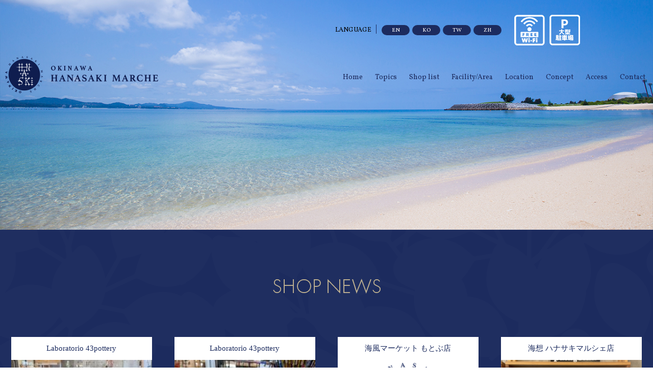

--- FILE ---
content_type: text/html; charset=UTF-8
request_url: https://hanasaki-marche.com/shop/?y=2022&m=12
body_size: 24354
content:

<!DOCTYPE html>
<html lang="ja">
<head>
<meta charset="UTF-8">
<title>沖縄本部【公式】オキナワ ハナサキマルシェ</title>
<meta name="viewport" content="width=device-width,initial-scale=1.0,minimum-scale=1.0,maximum-scale=2.0,user-scalable=yes">
<meta http-equiv="X-UA-Compatible" content="IE=edge">
<meta name="description" content="沖縄本島北部(やんばる)エリア初出店のスターバックス、ポーたま、ゴンチャをはじめ、人気店が軒を連ねる、沖縄の食の魅力を集約したグルメ＆ショッピングが楽しめる最新スポット。">
<meta name="keywords" content="マルシェ,沖縄,マハイナ,本部町,美ら海水族館,アラマハイナ,ハナサキマルシェ,飲食,ショッピング">
<meta property="og:title" content="オキナワ ハナサキマルシェ">
<meta property="og:type" content="website">
<meta property="og:description" content="沖縄本島北部(やんばる)エリア初出店のスターバックス、ポーたま、ゴンチャをはじめ、人気店が軒を連ねる、沖縄の食の魅力を集約したグルメ＆ショッピングが楽しめる最新スポット。">
<meta property="og:url" content="https://hanasaki-marche.com/">
<meta property="og:image" content="https://hanasaki-marche.com/assets/facebook-og.png">
<meta property="og:site_name" content="オキナワ ハナサキマルシェ">
<link rel="icon" href="/favicon.ico">
<link rel="stylesheet" href="https://hanasaki-marche.com/assets/css/loading.min.css">
<link rel="stylesheet" href="https://hanasaki-marche.com/assets/css/shop.css">
<link rel="stylesheet" href="https://hanasaki-marche.com/assets/css/style.css">
<link rel="stylesheet" href="https://hanasaki-marche.com/assets/css/text.css">
<link href="//fonts.googleapis.com/css?family=Vollkorn" rel="stylesheet">
<link href="//fonts.googleapis.com/earlyaccess/notosansjp.css" rel="stylesheet">
<link href="//code.ionicframework.com/ionicons/2.0.1/css/ionicons.min.css" rel="stylesheet" media="all">
<link href="https://maxcdn.bootstrapcdn.com/font-awesome/4.7.0/css/font-awesome.min.css" rel="stylesheet" media="all">
<link href="https://code.ionicframework.com/ionicons/1.5.2/css/ionicons.min.css" rel="stylesheet">
<!-- Global site tag (gtag.js) - Google Analytics -->
<script async src="https://www.googletagmanager.com/gtag/js?id=UA-130945566-1"></script>
<script>
    window.dataLayer = window.dataLayer || [];
    function gtag(){dataLayer.push(arguments);}
        gtag('js', new Date());

        gtag('config', 'UA-130945566-1');
</script>
<!-- Google Tag Manager -->
<script>(function(w,d,s,l,i){w[l]=w[l]||[];w[l].push({'gtm.start':
new Date().getTime(),event:'gtm.js'});var f=d.getElementsByTagName(s)[0],
j=d.createElement(s),dl=l!='dataLayer'?'&l='+l:'';j.async=true;j.src=
'https://www.googletagmanager.com/gtm.js?id='+i+dl;f.parentNode.insertBefore(j,f);
})(window,document,'script','dataLayer','GTM-5Q6Q9BN');</script>
<!-- End Google Tag Manager -->
</head>
<body>
<!-- Google Tag Manager (noscript) -->
<noscript><iframe src="https://www.googletagmanager.com/ns.html?id=GTM-5Q6Q9BN"
height="0" width="0" style="display:none;visibility:hidden"></iframe></noscript>
<!-- End Google Tag Manager (noscript) -->

<div id="main-contents">

	<header class="l-header">
	<div class="wrap-content">
		<h1 class="l-logo"><a href="https://hanasaki-marche.com/" class="anker"><img src="https://hanasaki-marche.com/assets/img/logo.png" alt="OKINAWA HANASAKI MARCHE"></a></h1>
		<div class="sp-hamburger js-spnavi">
			<span class="item first"></span>
			<span class="item second"></span>
			<span class="item thaad"></span>
		</div>
		<nav class="l-global-navi">
			<ul class="l-list">
				<li><a href="https://hanasaki-marche.com/" class="m-link anker">Home</a></li>
				<li><a href="/#l-topix" class="m-link anker">Topics</a></li>
				<li><a href="/#l-shop" class="m-link anker">Shop list</a></li>
				<li><a href="/#l-floor" class="m-link anker">Facility/Area</a></li>
				<li><a href="/#l-location" class="m-link anker">Location</a></li>
				<li><a href="/#l-concept" class="m-link anker">Concept</a></li>
				<li><a href="/#l-map" class="m-link anker">Access</a></li>
				<li><a href="https://hanasaki-marche.com/contact/" class="m-link">Contact</a></li>
			</ul>
		</nav>
	</div>
</header>
<div class="bg-sp"></div>
	
<div class="l_lang">
	<ul>
		<li class="i"><span class="ic"><i class="ion-ios-world-outline"></i><span class="t">LANGUAGE</span></span></li>
		<li><a href="https://translate.google.com/translate?hl=&sl=ja&tl=en&u=https://hanasaki-marche.com/" target="_blank">EN</a></li>
		<li><a href="https://translate.google.com/translate?hl=&sl=ja&tl=ko&u=https%3A%2F%2Fhanasaki-marche.com%2F&sandbox=1" target="_blank">KO</a></li>
		<li><a href="https://translate.google.com/translate?hl=&sl=ja&tl=zh-TW&u=https%3A%2F%2Fhanasaki-marche.com%2F" target="_blank">TW</a></li>
		<li><a href="https://translate.google.com/translate?hl=&sl=ja&tl=zh-CN&u=https%3A%2F%2Fhanasaki-marche.com%2F&sandbox=1" target="_blank">ZH</a></li>
		<ol>
			<li>
				<p><img src="https://hanasaki-marche.com/assets/img/ic_wifi.png" alt="FREE WiFi"></p>
			</li>
			<li>
				<p><img src="https://hanasaki-marche.com/assets/img/ic_parking.png" alt="大型無料駐車場"></p>
			</li>
		</ol>
	</ul>
</div>


	<main>
		<article>
			<div class="l-kv-detail"></div>
			<div class="l-detail-content is-archive">
				<section id="l-shop" class="l-shop js-animation2">
					<div class="wrap-content">
						<div class="l-content">
							<h1 class="m-title"><img src="https://hanasaki-marche.com/assets/img/shop-news-title.png" alt="shop news"></h1>
							<div id="container" class="l-shop-list">
	<div class="box all gourmet">
				<a href="./detail.php?id=348" class="m-title">
					<span class="cate shop">Laboratorio 43pottery</span>
															<img src="https://hanasaki-marche.com/datas/shop_news/images/1_020221227123132_5yPNC.jpg" alt="やちむん絵付け体験">
						<p><span>2022.12.27</span>やちむん絵付け体験</p>
		</a>
	</div>
	<div class="box all gourmet">
				<a href="./detail.php?id=347" class="m-title">
					<span class="cate shop">Laboratorio 43pottery</span>
															<img src="https://hanasaki-marche.com/datas/shop_news/images/1_020221219105732_c5n82.jpg" alt="クリスマスシーサー">
						<p><span>2022.12.19</span>クリスマスシーサー</p>
		</a>
	</div>
	<div class="box all gourmet">
				<a href="./detail.php?id=346" class="m-title">
					<span class="cate shop">海風マーケット  もとぶ店</span>
						<img src="./img/thumbnail.png" alt="NO PHOTO">
						<p><span>2022.12.17</span> 冬季限定サンタビール販売中です！</p>
		</a>
	</div>
	<div class="box all gourmet">
				<a href="./detail.php?id=344" class="m-title">
					<span class="cate shop">海想  ハナサキマルシェ店</span>
															<img src="https://hanasaki-marche.com/datas/shop_news/images/1_020221210170246_6HkL.png" alt="【海想】冬物続々入荷">
						<p><span>2022.12.10</span>【海想】冬物続々入荷</p>
		</a>
	</div>
	<div class="box all gourmet">
				<a href="./detail.php?id=343" class="m-title">
					<span class="cate shop">海風マーケット  もとぶ店</span>
						<img src="./img/thumbnail.png" alt="NO PHOTO">
						<p><span>2022.12.08</span>新商品入荷しました！</p>
		</a>
	</div>
	<div class="box all gourmet">
				<a href="./detail.php?id=342" class="m-title">
					<span class="cate shop">ゴンチャ  オキナワ  ハナサキマルシェ店</span>
															<img src="https://hanasaki-marche.com/datas/shop_news/images/1_020221207175901_FN4L.jpg" alt="『Gong Cha Happiness Bag 2023』を販売いたします♪">
						<p><span>2022.12.05</span>『Gong Cha Happiness Bag 2023』を販売いたします♪</p>
		</a>
	</div>
	<div class="box all gourmet">
				<a href="./detail.php?id=341" class="m-title">
					<span class="cate shop">Laboratorio 43pottery</span>
															<img src="https://hanasaki-marche.com/datas/shop_news/images/1_020221201164326_TRL4I.jpg" alt="クリスマスシーサー絵付け体験のお知らせ">
						<p><span>2022.12.01</span>クリスマスシーサー絵付け体験のお知らせ</p>
		</a>
	</div>
</div>
						</div>
					</div>
					<div class="side">
        <div class="con_widget">
    <h3><span class="en">MONTHLY ARCHIVE</span><span class="jp"><span class="st">/ </span><br class="view_sp">過去の記事</span></h3>
            <dl class="snav_acc touchend">
            <dt>2026年の記事一覧</dt>
                        <dd>
                                <a href="./?y=2026&m=01"><span>2026年01月</span></a>
                            </dd>
                    </dl>
            <dl class="snav_acc touchend">
            <dt>2025年の記事一覧</dt>
                        <dd>
                                <a href="./?y=2025&m=12"><span>2025年12月</span></a>
                                <a href="./?y=2025&m=11"><span>2025年11月</span></a>
                                <a href="./?y=2025&m=10"><span>2025年10月</span></a>
                                <a href="./?y=2025&m=09"><span>2025年09月</span></a>
                                <a href="./?y=2025&m=08"><span>2025年08月</span></a>
                                <a href="./?y=2025&m=07"><span>2025年07月</span></a>
                                <a href="./?y=2025&m=06"><span>2025年06月</span></a>
                                <a href="./?y=2025&m=05"><span>2025年05月</span></a>
                                <a href="./?y=2025&m=04"><span>2025年04月</span></a>
                                <a href="./?y=2025&m=03"><span>2025年03月</span></a>
                                <a href="./?y=2025&m=02"><span>2025年02月</span></a>
                                <a href="./?y=2025&m=01"><span>2025年01月</span></a>
                            </dd>
                    </dl>
            <dl class="snav_acc touchend">
            <dt>2024年の記事一覧</dt>
                        <dd>
                                <a href="./?y=2024&m=12"><span>2024年12月</span></a>
                                <a href="./?y=2024&m=11"><span>2024年11月</span></a>
                                <a href="./?y=2024&m=10"><span>2024年10月</span></a>
                                <a href="./?y=2024&m=09"><span>2024年09月</span></a>
                                <a href="./?y=2024&m=08"><span>2024年08月</span></a>
                                <a href="./?y=2024&m=07"><span>2024年07月</span></a>
                                <a href="./?y=2024&m=06"><span>2024年06月</span></a>
                                <a href="./?y=2024&m=05"><span>2024年05月</span></a>
                                <a href="./?y=2024&m=04"><span>2024年04月</span></a>
                                <a href="./?y=2024&m=03"><span>2024年03月</span></a>
                                <a href="./?y=2024&m=02"><span>2024年02月</span></a>
                                <a href="./?y=2024&m=01"><span>2024年01月</span></a>
                            </dd>
                    </dl>
            <dl class="snav_acc touchend">
            <dt>2023年の記事一覧</dt>
                        <dd>
                                <a href="./?y=2023&m=12"><span>2023年12月</span></a>
                                <a href="./?y=2023&m=11"><span>2023年11月</span></a>
                                <a href="./?y=2023&m=10"><span>2023年10月</span></a>
                                <a href="./?y=2023&m=09"><span>2023年09月</span></a>
                                <a href="./?y=2023&m=08"><span>2023年08月</span></a>
                                <a href="./?y=2023&m=07"><span>2023年07月</span></a>
                                <a href="./?y=2023&m=06"><span>2023年06月</span></a>
                                <a href="./?y=2023&m=05"><span>2023年05月</span></a>
                                <a href="./?y=2023&m=04"><span>2023年04月</span></a>
                                <a href="./?y=2023&m=03"><span>2023年03月</span></a>
                                <a href="./?y=2023&m=02"><span>2023年02月</span></a>
                                <a href="./?y=2023&m=01"><span>2023年01月</span></a>
                            </dd>
                    </dl>
            <dl class="snav_acc touchend">
            <dt>2022年の記事一覧</dt>
                        <dd>
                                <a href="./?y=2022&m=12"><span>2022年12月</span></a>
                                <a href="./?y=2022&m=11"><span>2022年11月</span></a>
                                <a href="./?y=2022&m=10"><span>2022年10月</span></a>
                                <a href="./?y=2022&m=09"><span>2022年09月</span></a>
                                <a href="./?y=2022&m=08"><span>2022年08月</span></a>
                                <a href="./?y=2022&m=07"><span>2022年07月</span></a>
                                <a href="./?y=2022&m=06"><span>2022年06月</span></a>
                                <a href="./?y=2022&m=05"><span>2022年05月</span></a>
                                <a href="./?y=2022&m=04"><span>2022年04月</span></a>
                                <a href="./?y=2022&m=03"><span>2022年03月</span></a>
                                <a href="./?y=2022&m=02"><span>2022年02月</span></a>
                                <a href="./?y=2022&m=01"><span>2022年01月</span></a>
                            </dd>
                    </dl>
            <dl class="snav_acc touchend">
            <dt>2021年の記事一覧</dt>
                        <dd>
                                <a href="./?y=2021&m=12"><span>2021年12月</span></a>
                                <a href="./?y=2021&m=11"><span>2021年11月</span></a>
                                <a href="./?y=2021&m=10"><span>2021年10月</span></a>
                                <a href="./?y=2021&m=09"><span>2021年09月</span></a>
                                <a href="./?y=2021&m=08"><span>2021年08月</span></a>
                                <a href="./?y=2021&m=07"><span>2021年07月</span></a>
                                <a href="./?y=2021&m=06"><span>2021年06月</span></a>
                                <a href="./?y=2021&m=05"><span>2021年05月</span></a>
                                <a href="./?y=2021&m=04"><span>2021年04月</span></a>
                                <a href="./?y=2021&m=03"><span>2021年03月</span></a>
                                <a href="./?y=2021&m=02"><span>2021年02月</span></a>
                                <a href="./?y=2021&m=01"><span>2021年01月</span></a>
                            </dd>
                    </dl>
            <dl class="snav_acc touchend">
            <dt>2020年の記事一覧</dt>
                        <dd>
                                <a href="./?y=2020&m=12"><span>2020年12月</span></a>
                                <a href="./?y=2020&m=11"><span>2020年11月</span></a>
                                <a href="./?y=2020&m=08"><span>2020年08月</span></a>
                                <a href="./?y=2020&m=07"><span>2020年07月</span></a>
                                <a href="./?y=2020&m=06"><span>2020年06月</span></a>
                                <a href="./?y=2020&m=04"><span>2020年04月</span></a>
                                <a href="./?y=2020&m=03"><span>2020年03月</span></a>
                            </dd>
                    </dl>
            <dl class="snav_acc touchend">
            <dt>2019年の記事一覧</dt>
                        <dd>
                                <a href="./?y=2019&m=12"><span>2019年12月</span></a>
                                <a href="./?y=2019&m=11"><span>2019年11月</span></a>
                                <a href="./?y=2019&m=10"><span>2019年10月</span></a>
                                <a href="./?y=2019&m=09"><span>2019年09月</span></a>
                                <a href="./?y=2019&m=07"><span>2019年07月</span></a>
                                <a href="./?y=2019&m=06"><span>2019年06月</span></a>
                                <a href="./?y=2019&m=05"><span>2019年05月</span></a>
                                <a href="./?y=2019&m=04"><span>2019年04月</span></a>
                                <a href="./?y=2019&m=03"><span>2019年03月</span></a>
                            </dd>
                    </dl>
        <p class="btn_index"><a href="https://hanasaki-marche.com/topics/"><span>一覧ページへ</span></a></p>
</div><!-- /.con_widget -->
</div><!-- /.side -->




				</section>
			</div><!-- /.l-detail-content -->
		</article>
	</main>

	<footer class="l-footer">
    <div class="wrap-content">
        <nav class="footer-nav">
            <ul>
                <li><a href="https://hanasaki-marche.com/#l-concept" class="anker">- ハナサキマルシェについて</a></li>
                <li><a href="https://hanasaki-marche.com/#l-shop" class="anker">- レストラン&amp;ショップ一覧</a></li>
                <li><a href="https://hanasaki-marche.com/faq/">- FAQ</a></li>
                <li><a href="https://hanasaki-marche.com/privacy/">- プライバシーポリシー</a></li>
                <li><a href="https://maedasangyo.net/customer_harassment/" target="_blank" rel="noopener noreferrer">- カスタマーハラスメントポリシー</a></li>
                <li><a href="https://hanasaki-marche.com/topics/detail.php?id=121">- 特定商取引法に基づく表示</a></li>
                <li><a href="https://hanasaki-marche.com/contact/?inquiry=4">- 出店者募集</a></li>
                <li><a href="https://hanasaki-marche.com/contact/?inquiry=6">- 取材申し込み</a></li>
            </ul>
        </nav>
        <div class="m-footer-logo">
            <img src="https://hanasaki-marche.com/assets/img/footer-logo.png" alt="オキナワ ハナサキマルシェ">
            <p class="m-text">
                〒905-0205 沖縄県国頭郡もとぶ町山川1421-5<br>
                E-MAIL：okinawa-hanasaki-marche@maedasangyo.net            </p>
            <a href="https://hanasaki-marche.com/contact/" class="m-btn">お問い合わせ</a>
        </div>
        <ul class="l-list">
            <li><a href="https://www.facebook.com/okinawa.hanasakimarche/" target="_blank"><img src="https://hanasaki-marche.com/assets/img/footer-facebook.png" alt="Facebook"></a></li>
            <li><a href="https://www.instagram.com/hanasakimarche_official/" target="_blank"><img src="https://hanasaki-marche.com/assets/img/footer-instagram.png" alt="Instagram"></a></li>
            <li><a href="https://line.me/ti/p/VjxC9IY2j4" target="_blank"><img src="https://hanasaki-marche.com/assets/img/footer-line.png" alt="Instagram"></a></li>
        </ul>
        <div class="con_hotels">
            <div class="box_hotels">
                <p class="st_hotels"><img src="https://hanasaki-marche.com/assets/img/title-hotels.png" alt="MAEDASANGYO HOTELS GROUP"></p>
                <ul class="hotels_list">
                    <li class="item"><a href="https://www.maedasangyo.net/" target="_blank" rel=noopener class="over"><img src="https://hanasaki-marche.com/assets/img/logo_msh.jpg" alt="前田産業ホテルズ"></a></li>
                    <li class="item"><a href="https://www.yugaf.com/" target="_blank" rel=noopener class="over"><img src="https://hanasaki-marche.com/assets/img/logo_ygf.jpg" alt="ホテルゆがふいんおきなわ"></a></li>
                    <li class="item"><a href="https://www.mahaina.co.jp" target="_blank" rel=noopener class="over"><img src="https://hanasaki-marche.com/assets/img/logo_mhn.jpg" alt="ホテルマハイナ ウェルネスリゾートオキナワ"></a></li>
                    <li class="item"><a href="https://www.ala-mahaina.com/" target="_blank" rel=noopener class="over"><img src="https://hanasaki-marche.com/assets/img/logo_amh.jpg" alt="アラマハイナ コンドホテル"></a></li>
                    <li class="item"><a href="https://royalview-churaumi.com/" target="_blank" rel=noopener class="over"><img src="https://hanasaki-marche.com/assets/img/logo_ryv.jpg" alt="ロイヤルビューホテル美ら海"></a></li>
                    <li class="item"><a href="https://alacooju.com/" target="_blank" rel=noopener class="over"><img src="https://hanasaki-marche.com/assets/img/logo_acj.jpg" alt="ホテルアラクージュオキナワ"></a></li>
                    <li class="item"><a href="https://hanasaki-marche.com/" target="_blank" rel=noopener class="over"><img src="https://hanasaki-marche.com/assets/img/logo_ohm.jpg" alt="オキナワ ハナサキマルシェ"></a></li>
                </ul>
            </div>
        </div><!-- /.con_hotels -->
        <small class="l-copyright">Copyright &copy; 2026 OKINAWA HANASAKI MARCHE. All Rights Reserved.</small>
    </div>
    <div class="wave"><canvas id="js-wave-bottom"></canvas></div>
</footer>
</div>

<script src="https://hanasaki-marche.com/assets/js/jquery-2.1.1.min.js"></script>
<script src="https://hanasaki-marche.com/assets/js/jquery.cookie.js"></script>
<script src="https://hanasaki-marche.com/assets/js/loading.js"></script>
<script src="https://hanasaki-marche.com/assets/js/wave.js"></script>
<script src="https://hanasaki-marche.com/assets/js/jquery.inview.min.js"></script>
<script src="https://hanasaki-marche.com/assets/js/script.js"></script>

<script src="https://hanasaki-marche.com/assets/js/slick.min.js"></script>
<script src="https://hanasaki-marche.com/assets/js/jquery-modal-video.min.js"></script>
<script src="https://hanasaki-marche.com/assets/js/remodal.min.js"></script>
<script src="https://hanasaki-marche.com/assets/js/jquery.heightLine.min.js"></script>
<script>
$(".is-archive .l-shop .l-shop-list .box .cate.shop").heightLine({});
$(".js-modal-btn").modalVideo();


var tag = document.createElement('script');
tag.src = "https://www.youtube.com/iframe_api";
var firstScriptTag = document.getElementsByTagName('script')[0];
firstScriptTag.parentNode.insertBefore(tag, firstScriptTag);

var ytArea = 'video-background';
var ytID = 'JXc-pEu68Gc';

function onYouTubeIframeAPIReady() {
  ytPlayer = new YT.Player(ytArea, {
	videoId: ytID,
	playerVars: {
	  rel: 0, // 関連動画の非表示
	  controls: 0, // プレイヤーコントロールの非表示
	  showinfo: 0, // タイトルなどの非表示
	  modestbranding: 1, // YouTubeロゴの非表示
	  iv_load_policy: 3, // アノテーションの非表示
	  wmode: 'transparent'
	},
	events: {
	  'onReady': onPlayerReady,
	  'onStateChange': onPlayerStateChange
	}
  });
}

// 動画の準備完了後の動作
function onPlayerReady(e) {
  ytPlayer.playVideo();
  ytPlayer.mute();
  ytPlayer.setPlaybackQuality('default'); // 画質(small・medium・large・hd720・hd1080・highres・default)
}

// 動画再生中と再生後の動作
function onPlayerStateChange(e) {
  var ytStatus = e.target.getPlayerState();
  if (ytStatus == YT.PlayerState.PLAYING) { //再生中
  }
  if (ytStatus == YT.PlayerState.ENDED) { //再生後
	ytPlayer.playVideo();
	ytPlayer.mute();
  }
}

// 上下左右に出てくる黒帯を非表示
var WIN = $(window);
var WIN_H
var win_W

function yt_screen_retio(){
  WIN_H = WIN.height();
  WIN_W = WIN.width();
  var screen_switch = 0.5625;
  var screen_ratio = WIN_H / WIN_W;
  var ratio_H = WIN_H / screen_switch;
  var ratio_W = WIN_W * screen_switch;

  if(screen_ratio > screen_switch){
	$('#video-background').css({
	  'height':'100%',
	  'width':ratio_H,
	  'margin-top':'0',
	  'margin-left': -ratio_H /2,
	  'left':'50%',
	  'top':'0'
	});
  } else {
	$('#video-background').css({
	  'width':'100%',
	  'height':ratio_W,
	  'margin-top': -ratio_W / 2,
	  'margin-left':'0',
	  'top':'50%',
	  'left':'0'
	});
  }
}

WIN.resize(function () {
  yt_screen_retio();
});

$(function(){
  yt_screen_retio();
  var $snav_acc = $('.snav_acc').find('dt');
    $snav_acc.on('click',function(){
      $(this).next().slideToggle(600).prev().toggleClass('active');
    });
});
</script>
</body>
</html>


--- FILE ---
content_type: text/css
request_url: https://hanasaki-marche.com/assets/css/style.css
body_size: 74166
content:
html, body, div, span, applet, object, iframe,
h1, h2, h3, h4, h5, h6, p, blockquote, pre,
a, abbr, acronym, address, big, cite, code,
del, dfn, em, img, ins, kbd, q, s, samp,
small, strike, strong, sub, sup, tt, var,
b, u, i, center,
dl, dt, dd, ol, ul, li,
fieldset, form, label, legend,
table, caption, tbody, tfoot, thead, tr, th, td,
article, aside, canvas, details, embed,
figure, figcaption, footer, header, hgroup,
menu, nav, output, ruby, section, summary,
time, mark, audio, video {
  margin: 0;
  padding: 0;
  border: 0;
  font: inherit;
  font-size: 100%;
  vertical-align: baseline;
}

html {
  line-height: 1;
}

ol, ul {
  list-style: none;
}

table {
  border-collapse: collapse;
  border-spacing: 0;
}

caption, th, td {
  text-align: left;
  font-weight: normal;
  vertical-align: middle;
}

q, blockquote {
  quotes: none;
}
q:before, q:after, blockquote:before, blockquote:after {
  content: "";
  content: none;
}

a img {
  border: none;
}

article, aside, details, figcaption, figure, footer, header, hgroup, main, menu, nav, section, summary {
  display: block;
}

* {
  -moz-box-sizing: border-box;
  -webkit-box-sizing: border-box;
  box-sizing: border-box;
}

body {
  font-family: 'Noto Serif Japanese', serif, sans-serif;
  min-width: 320px;
}

img {
  vertical-align: bottom;
  max-width: 100%;
}

.font-en, .l_lang ul li .ic .t, .l_lang ul li a, .l-global-navi .m-link, .l-footer .l-copyright, .l-shop .l-list li {
  font-family: 'Vollkorn', serif;
}

.js-animation {
  opacity: 0 !important;
  -moz-transform: translate(0, 50%);
  -ms-transform: translate(0, 50%);
  -webkit-transform: translate(0, 50%);
  transform: translate(0, 50%);
  -moz-transition: 2s;
  -o-transition: 2s;
  -webkit-transition: 2s;
  transition: 2s;
}
.js-animation.on {
  -moz-transform: translate(0, 0%);
  -ms-transform: translate(0, 0%);
  -webkit-transform: translate(0, 0%);
  transform: translate(0, 0%);
  opacity: 1 !important;
}

.js-animation2 {
  opacity: 0 !important;
  -moz-transition: 2s;
  -o-transition: 2s;
  -webkit-transition: 2s;
  transition: 2s;
  -moz-transform: translate(0, 5%);
  -ms-transform: translate(0, 5%);
  -webkit-transform: translate(0, 5%);
  transform: translate(0, 5%);
}
.js-animation2.on {
  -moz-transform: translate(0, 0%);
  -ms-transform: translate(0, 0%);
  -webkit-transform: translate(0, 0%);
  transform: translate(0, 0%);
  opacity: 1 !important;
}

.wrap-content {
  display: block;
  width: 100%;
  height: 100%;
  max-width: 1280px;
  margin-left: auto;
  margin-right: auto;
  /* position: relative; */
  padding: 0 20px;
  line-height: 2.2;
}
.wrap-content .l-box01 {
  text-align: center;
}
@media (min-width: 992px) {
  .wrap-content {
    padding: 0;
  }
}

.l-article {
  -moz-background-size: cover;
  -o-background-size: cover;
  -webkit-background-size: cover;
  background-size: cover;
  width: 262px;
  height: 257px;
  position: absolute;
  top: -30%;
  bottom: 0;
  left: 0;
  right: 0;
  margin: auto;
  padding-top: 55px;
}
@media (min-width: 768px) {
  .l-article {
    top: 0;
    width: 524px;
    height: 512px;
    padding-top: 90px;
  }
}
.l-article .m-title {
  text-align: center;
  margin: auto;
  width: auto;
  height: 10px;
}
@media (min-width: 768px) {
  .l-article .m-title {
    height: auto;
  }
}
.l-article .m-title img {
  max-height: 100%;
}
.l-article .m-catch {
  font-size: 16px;
  padding-top: 25px;
  text-align: center;
  color: #fff;
  line-height: 1.5em;
}
@media (min-width: 768px) {
  .l-article .m-catch {
    font-size: 20px;
    padding-top: 15px;
  }
}
.l-article .m-text {
  font-size: 12px;
  padding-top: 10px;
  color: #fff;
  line-height: 1.75em;
  margin: auto;
  display: none;
}
@media (min-width: 768px) {
  .l-article .m-text {
    line-height: 2em;
    display: block;
    font-size: 14px;
    padding-top: 28px;
    width: 60%;
    text-align: center;
  }
}

.l-article-sp-text {
  background-color: rgba(28, 43, 94, 0.8);
  padding: 20px 30px 40px;
  position: absolute;
  width: 100%;
  bottom: 0;
  left: 0;
}
@media (min-width: 768px) {
  .l-article-sp-text {
    display: none;
  }
}
.l-article-sp-text p {
  color: #fff;
  font-size: 12px;
  line-height: 1.75em;
}

@keyframes modal-video {
  from {
    opacity: 0;
  }
  to {
    opacity: 1;
  }
}
@keyframes modal-video-inner {
  from {
    transform: translate(0, 100px);
  }
  to {
    transform: translate(0, 0);
  }
}
.modal-video {
  position: fixed;
  top: 0;
  left: 0;
  width: 100%;
  height: 100%;
  background-color: rgba(0, 0, 0, 0.5);
  z-index: 1000000;
  cursor: pointer;
  opacity: 1;
  animation-timing-function: ease-out;
  animation-duration: 0.3s;
  animation-name: modal-video;
  -webkit-transition: opacity 0.3s ease-out;
  -moz-transition: opacity 0.3s ease-out;
  -ms-transition: opacity 0.3s ease-out;
  -o-transition: opacity 0.3s ease-out;
  transition: opacity 0.3s ease-out;
}

.modal-video-close {
  opacity: 0;
}
.modal-video-close .modal-video-movie-wrap {
  -webkit-transform: translate(0, 100px);
  -moz-transform: translate(0, 100px);
  -ms-transform: translate(0, 100px);
  -o-transform: translate(0, 100px);
  transform: translate(0, 100px);
}

.modal-video-body {
  max-width: 940px;
  width: 80%;
  height: 100%;
  margin: 0 auto;
  display: table;
}
@media (min-width: 992px) {
  .modal-video-body {
    width: 100%;
  }
}

.modal-video-inner {
  display: table-cell;
  vertical-align: middle;
  width: 100%;
  height: 100%;
}

.modal-video-movie-wrap {
  width: 100%;
  height: 0;
  position: relative;
  padding-bottom: 56.25%;
  background-color: #333;
  animation-timing-function: ease-out;
  animation-duration: 0.3s;
  animation-name: modal-video-inner;
  -webkit-transform: translate(0, 0);
  -moz-transform: translate(0, 0);
  -ms-transform: translate(0, 0);
  -o-transform: translate(0, 0);
  transform: translate(0, 0);
  -webkit-transition: -webkit-transform 0.3s ease-out;
  -moz-transition: -moz-transform 0.3s ease-out;
  -ms-transition: -ms-transform 0.3s ease-out;
  -o-transition: -o-transform 0.3s ease-out;
  transition: transform 0.3s ease-out;
}
.modal-video-movie-wrap iframe {
  position: absolute;
  top: 0;
  left: 0;
  width: 100%;
  height: 100%;
}

.modal-video-close-btn {
  position: absolute;
  z-index: 2;
  top: -35px;
  right: -35px;
  display: inline-block;
  width: 35px;
  height: 35px;
  overflow: hidden;
  border: none;
  background: transparent;
}
.modal-video-close-btn:before {
  transform: rotate(45deg);
}
.modal-video-close-btn:after {
  transform: rotate(-45deg);
}
.modal-video-close-btn:before, .modal-video-close-btn:after {
  content: '';
  position: absolute;
  height: 2px;
  width: 100%;
  top: 50%;
  left: 0;
  margin-top: -1px;
  background: #fff;
  border-radius: 5px;
  margin-top: -6px;
}

/* Slider */
.slick-slider {
  position: relative;
  display: block;
  box-sizing: border-box;
  -webkit-user-select: none;
  -moz-user-select: none;
  -ms-user-select: none;
  user-select: none;
  -webkit-touch-callout: none;
  -khtml-user-select: none;
  -ms-touch-action: pan-y;
  touch-action: pan-y;
  -webkit-tap-highlight-color: transparent;
}

.slick-list {
  position: relative;
  display: block;
  overflow: hidden;
  margin: 0;
  padding: 0;
}

.slick-list:focus {
  outline: none;
}

.slick-list.dragging {
  cursor: pointer;
  cursor: hand;
}

.slick-slider .slick-track,
.slick-slider .slick-list {
  -webkit-transform: translate3d(0, 0, 0);
  -moz-transform: translate3d(0, 0, 0);
  -ms-transform: translate3d(0, 0, 0);
  -o-transform: translate3d(0, 0, 0);
  transform: translate3d(0, 0, 0);
}

.slick-track {
  position: relative;
  top: 0;
  left: 0;
  display: block;
}

.slick-track:before,
.slick-track:after {
  display: table;
  content: '';
}

.slick-track:after {
  clear: both;
}

.slick-loading .slick-track {
  visibility: hidden;
}

.slick-slide {
  display: none;
  float: left;
  height: 100%;
  min-height: 1px;
}

[dir='rtl'] .slick-slide {
  float: right;
}

.slick-slide img {
  display: block;
}

.slick-slide.slick-loading img {
  display: none;
}

.slick-slide.dragging img {
  pointer-events: none;
}

.slick-initialized .slick-slide {
  display: block;
}

.slick-loading .slick-slide {
  visibility: hidden;
}

.slick-vertical .slick-slide {
  display: block;
  height: auto;
  border: 1px solid transparent;
}

.slick-arrow.slick-hidden {
  display: none;
}

.slick-dots {
  text-align: center;
}
.slick-dots li {
  display: inline-block;
  padding: 0 5px;
}
.slick-dots li.slick-active button {
  background-color: #fff;
}
.slick-dots li button {
  background-color: transparent;
  border: none;
  cursor: pointer;
  outline: none;
  padding: 0;
  appearance: none;
  background-color: #C0C1C3;
  font-size: 0;
  width: 8px;
  height: 8px;
  -moz-border-radius: 50%;
  -webkit-border-radius: 50%;
  border-radius: 50%;
  -moz-transition: 0.2s;
  -o-transition: 0.2s;
  -webkit-transition: 0.2s;
  transition: 0.2s;
}
@media (min-width: 768px) {
  .slick-dots li button {
    width: 18px;
    height: 18px;
  }
}
@media (min-width: 992px) {
  .slick-dots li button:hover {
    background-color: #fff;
  }
}

.slick-slider {
  position: relative;
}
.slick-slider .slick-arrow {
  background-color: transparent;
  border: none;
  cursor: pointer;
  outline: none;
  padding: 0;
  appearance: none;
  font-size: 0;
  /* use !important to prevent issues with browser extensions that change fonts */
  font-family: 'icomoon' !important;
  speak: none;
  font-style: normal;
  font-weight: normal;
  font-variant: normal;
  text-transform: none;
  line-height: 1;
  /* Better Font Rendering =========== */
  -webkit-font-smoothing: antialiased;
  -moz-osx-font-smoothing: grayscale;
  position: absolute;
  top: 55%;
}
.slick-slider .slick-arrow:before, .slick-slider .slick-arrow:after {
  font-size: 30px;
  color: #fff;
}
@media (min-width: 768px) {
  .slick-slider .slick-arrow:before, .slick-slider .slick-arrow:after {
    font-size: 60px;
  }
}
.slick-slider .slick-arrow.slick-prev {
  left: -10%;
}
@media (min-width: 768px) {
  .slick-slider .slick-arrow.slick-prev {
    left: -8%;
  }
}
.slick-slider .slick-arrow.slick-prev:before {
  content: "\e408";
}
.slick-slider .slick-arrow.slick-next {
  right: -10%;
}
@media (min-width: 768px) {
  .slick-slider .slick-arrow.slick-next {
    right: -8%;
  }
}
.slick-slider .slick-arrow.slick-next:before {
  content: "\e409";
}

/* ==========================================================================
   Remodal's necessary styles
   ========================================================================== */
/* Hide scroll bar */
html.remodal-is-locked {
  overflow: hidden;
  touch-action: none;
}

/* Anti FOUC */
.remodal,
[data-remodal-id] {
  display: none;
}

/* Necessary styles of the overlay */
.remodal-overlay {
  position: fixed;
  z-index: 9999;
  top: -5000px;
  right: -5000px;
  bottom: -5000px;
  left: -5000px;
  display: none;
}

/* Necessary styles of the wrapper */
.remodal-wrapper {
  position: fixed;
  z-index: 10000;
  top: 0;
  right: 0;
  bottom: 0;
  left: 0;
  display: none;
  overflow: auto;
  text-align: center;
  -webkit-overflow-scrolling: touch;
}

.remodal-wrapper:after {
  display: inline-block;
  height: 100%;
  margin-left: -0.05em;
  content: "";
}

/* Fix iPad, iPhone glitches */
.remodal-overlay,
.remodal-wrapper {
  backface-visibility: hidden;
}

/* Necessary styles of the modal dialog */
.remodal {
  position: relative;
  outline: none;
  text-size-adjust: 100%;
}

.remodal-is-initialized {
  /* Disable Anti-FOUC */
  display: inline-block;
}

/* ==========================================================================
   Remodal's default mobile first theme
   ========================================================================== */
/* Default theme styles for the background */
.remodal-bg.remodal-is-opening,
.remodal-bg.remodal-is-opened {
  filter: blur(3px);
}

/* Default theme styles of the overlay */
.remodal-overlay {
  background: rgba(43, 46, 56, 0.9);
}

.remodal-overlay.remodal-is-opening,
.remodal-overlay.remodal-is-closing {
  animation-duration: 0.3s;
  animation-fill-mode: forwards;
}

.remodal-overlay.remodal-is-opening {
  animation-name: remodal-overlay-opening-keyframes;
}

.remodal-overlay.remodal-is-closing {
  animation-name: remodal-overlay-closing-keyframes;
}

/* Default theme styles of the wrapper */
.remodal-wrapper {
  padding: 10px 10px 0;
}

/* Default theme styles of the modal dialog */
.remodal {
  box-sizing: border-box;
  width: 100%;
  margin-bottom: 10px;
  padding: 35px;
  transform: translate3d(0, 0, 0);
  color: #2b2e38;
  background: #fff;
}

.remodal.remodal-is-opening,
.remodal.remodal-is-closing {
  animation-duration: 0.3s;
  animation-fill-mode: forwards;
}

.remodal.remodal-is-opening {
  animation-name: remodal-opening-keyframes;
}

.remodal.remodal-is-closing {
  animation-name: remodal-closing-keyframes;
}

/* Vertical align of the modal dialog */
.remodal,
.remodal-wrapper:after {
  vertical-align: middle;
}

/* Close button */
.remodal-close {
  position: absolute;
  top: 0;
  left: 0;
  display: block;
  overflow: visible;
  width: 35px;
  height: 35px;
  margin: 0;
  padding: 0;
  cursor: pointer;
  transition: color 0.2s;
  text-decoration: none;
  color: #95979c;
  border: 0;
  outline: 0;
  background: transparent;
}

.remodal-close:before {
  font-family: Arial, "Helvetica CY", "Nimbus Sans L", sans-serif !important;
  font-size: 25px;
  line-height: 35px;
  position: absolute;
  top: 0;
  left: 0;
  display: block;
  width: 35px;
  content: "\00d7";
  text-align: center;
}

/* Dialog buttons */
.remodal-confirm,
.remodal-cancel {
  font: inherit;
  display: inline-block;
  overflow: visible;
  min-width: 110px;
  margin: 0;
  padding: 12px 0;
  cursor: pointer;
  transition: background 0.2s;
  text-align: center;
  vertical-align: middle;
  text-decoration: none;
  border: 0;
  outline: 0;
}

.remodal-confirm {
  color: #fff;
  background: #81c784;
}

.remodal-cancel {
  color: #fff;
  background: #e57373;
}

/* Remove inner padding and border in Firefox 4+ for the button tag. */
.remodal-confirm::-moz-focus-inner,
.remodal-cancel::-moz-focus-inner,
.remodal-close::-moz-focus-inner {
  padding: 0;
  border: 0;
}

/* Keyframes
   ========================================================================== */
@keyframes remodal-opening-keyframes {
  from {
    transform: scale(1.05);
    opacity: 0;
  }
  to {
    transform: none;
    opacity: 1;
    filter: blur(0);
  }
}
@keyframes remodal-closing-keyframes {
  from {
    transform: scale(1);
    opacity: 1;
  }
  to {
    transform: scale(0.95);
    opacity: 0;
    filter: blur(0);
  }
}
@keyframes remodal-overlay-opening-keyframes {
  from {
    opacity: 0;
  }
  to {
    opacity: 1;
  }
}
@keyframes remodal-overlay-closing-keyframes {
  from {
    opacity: 1;
  }
  to {
    opacity: 0;
  }
}
/* Media queries
   ========================================================================== */
@media only screen and (min-width: 641px) {
  .remodal {
    max-width: 700px;
  }
}
/* IE8
   ========================================================================== */
.lt-ie9 .remodal-overlay {
  background: #2b2e38;
}

.lt-ie9 .remodal {
  width: 700px;
}

.remodal-overlay {
  background-color: rgba(28, 43, 94, 0.8);
}

.remodal {
  width: 96%;
  max-width: 800px !important;
  margin: auto;
  background-color: #fff;
  padding: 15px 10px;
  text-align: left;
}
@media (min-width: 768px) {
  .remodal {
    padding: 50px;
    width: 100%;
  }
}
@media (min-width: 768px) {
  .remodal .hed {
    display: -webkit-box;
    display: -webkit-flex;
    display: -moz-flex;
    display: -ms-flexbox;
    display: flex;
    -webkit-box-align: center;
    -ms-flex-align: center;
    -webkit-align-items: center;
    -moz-align-items: center;
    align-items: center;
  }
}
.remodal .hed .logo {
  margin-right: auto;
  margin-left: auto;
  text-align: center;
}
@media (min-width: 768px) {
  .remodal .hed .logo {
    margin-right: 25px;
    margin-left: 0;
  }
}
.remodal .hed .l-title {
  font-size: 20px;
  padding-top: 20px;
}
@media (min-width: 768px) {
  .remodal .hed .l-title {
    font-size: 24px;
  }
}
.remodal .hed .l-title span {
  display: block;
  font-size: 12px;
  padding-bottom: 5px;
}
@media (min-width: 768px) {
  .remodal .hed .l-title span {
    font-size: 16px;
  }
}
.remodal .remodal-content {
  padding-top: 20px;
}
@media (min-width: 768px) {
  .remodal .remodal-content {
    display: -webkit-box;
    display: -webkit-flex;
    display: -moz-flex;
    display: -ms-flexbox;
    display: flex;
    -webkit-box-pack: justify;
    -ms-flex-pack: justify;
    -webkit-justify-content: space-between;
    -moz-justify-content: space-between;
    justify-content: space-between;
  }
}
@media (min-width: 768px) {
  .remodal .remodal-content .l-left {
    width: 45%;
  }
}
@media (min-width: 992px) {
  .remodal .remodal-content .l-left {
    width: 350px;
  }
}
.remodal .remodal-content .l-left img {
  margin-bottom: 1em;
  display: block;
}
@media (min-width: 768px) {
  .remodal .remodal-content .l-right {
    width: 48%;
    padding-top: 0;
  }
}
@media (min-width: 992px) {
  .remodal .remodal-content .l-right {
    width: 320px;
  }
}
.remodal .l-lead {
  font-size: 16px;
  line-height: 1.5em;
}
@media (min-width: 768px) {
  .remodal .l-lead {
    font-size: 20px;
  }
}
.remodal .l-data {
  border-bottom-width: 1px;
  border-style: solid;
  border-color: #e5e5e5;
  margin-top: 25px;
}
@media (min-width: 768px) {
  .remodal .l-data {
    margin-top: 50px;
  }
}
.remodal .l-data dl {
  border-top-width: 1px;
  border-style: solid;
  border-color: #e5e5e5;
  font-size: 12px;
  padding: 10px 0;
  line-height: 1.25em;
}
@media (min-width: 768px) {
  .remodal .l-data dl {
    display: -webkit-box;
    display: -webkit-flex;
    display: -moz-flex;
    display: -ms-flexbox;
    display: flex;
    -webkit-box-align: start;
    -ms-flex-align: start;
    -webkit-align-items: flex-start;
    -moz-align-items: flex-start;
    align-items: flex-start;
    padding: 20px 0;
  }
}
@media (min-width: 768px) {
  .remodal .l-data dl.max {
    display: block;
  }
}
@media (min-width: 768px) {
  .remodal .l-data dl.max dt {
    padding-bottom: 1em;
  }
}
@media (min-width: 768px) {
  .remodal .l-data dl.max dd {
    width: auto;
  }
}
.remodal .l-data dl dt {
  font-weight: 800;
  padding-bottom: 1em;
}
@media (min-width: 768px) {
  .remodal .l-data dl dt {
    padding-bottom: 0;
    width: 125px;
  }
}
@media (min-width: 768px) {
  .remodal .l-data dl dd {
    width: 195px;
  }
}
.remodal .l-data dl dd .text {
  display: block;
  padding-bottom: 0.75em;
}
.remodal .l-data dl dd .text.small {
  padding-top: 1em;
  font-size: 0.8em;
}
.remodal .remodal-close {
  width: 30px;
  height: 30px;
  background-color: #cccccc;
  position: absolute;
  top: 0;
  right: 0;
  left: auto;
}
@media (min-width: 768px) {
  .remodal .remodal-close {
    width: 50px;
    height: 50px;
  }
}
.remodal .remodal-close:before, .remodal .remodal-close:after {
  content: '';
  display: block;
  width: 2px;
  height: 60%;
  background-color: #3d3d3d;
  position: absolute;
  top: 0;
  bottom: 0;
  right: 0;
  left: 0;
  margin: auto;
}
.remodal .remodal-close:before {
  -moz-transform: rotate(45deg);
  -ms-transform: rotate(45deg);
  -webkit-transform: rotate(45deg);
  transform: rotate(45deg);
}
.remodal .remodal-close:after {
  -moz-transform: rotate(-45deg);
  -ms-transform: rotate(-45deg);
  -webkit-transform: rotate(-45deg);
  transform: rotate(-45deg);
}

.l-header {
  position: fixed;
  z-index: 100;
  top: 0;
  left: 0;
  right: 0;
  width: 100%;
  -moz-transition: 0.2s;
  -o-transition: 0.2s;
  -webkit-transition: 0.2s;
  transition: 0.2s;
  padding: 30px 20px 20px;
}
@media (min-width: 768px) {
  .l-header {
    padding: 20px;
  }
}
@media screen and (max-width: 992px) {
  .l-header {
    top: 10%;
  }
}
@media screen and (max-width: 767px) {
  .l-header {
    top: 0;
  }
}
@media (min-width: 992px) {
  .l-header {
    padding: 10px 0;
    top: 100px;
  }
}
@media (max-width: 768px) {
  .l-header.active {
    background-color: rgba(255, 255, 255, 0.9);
  }
}
.l-header.active .sp-hamburger .item {
  background-color: #1c2b5e;
}
.l-header.small {
  background-color: rgba(255, 255, 255, 0.9);
  padding: 10px 20px;
}
@media (min-width: 768px) {
  .l-header.small {
    top: 0;
    padding: 10px 0;
  }
}
.l-header.small .sp-hamburger .item {
  background-color: #1c2b5e;
}
@media (min-width: 768px) {
  .l-header.small .l-global-navi {
    padding-top: 0;
  }
}
.l-header.small .l-logo {
  width: 160px;
}
.l-header .wrap-content {
  padding: 0;
}
@media (min-width: 768px) {
  .l-header .wrap-content {
    padding: 0 10px;
    display: -webkit-box;
    display: -webkit-flex;
    display: -moz-flex;
    display: -ms-flexbox;
    display: flex;
    -webkit-box-pack: justify;
    -ms-flex-pack: justify;
    -webkit-justify-content: space-between;
    -moz-justify-content: space-between;
    justify-content: space-between;
    -webkit-box-align: center;
    -ms-flex-align: center;
    -webkit-align-items: center;
    -moz-align-items: center;
    align-items: center;
  }
}
.l-header .l-logo {
  width: 180px;
  -moz-transition: 0.2s;
  -o-transition: 0.2s;
  -webkit-transition: 0.2s;
  transition: 0.2s;
}
@media (min-width: 768px) {
  .l-header .l-logo {
    width: 300px;
  }
}
.l-header .sp-hamburger {
  width: 70px;
  position: absolute;
  right: 0px;
  top: 20px;
}
@media (min-width: 768px) {
  .l-header .sp-hamburger {
    display: none;
  }
}
.l-header .sp-hamburger .item {
  display: block;
  width: 25px;
  height: 2px;
  background-color: #fff;
  -moz-border-radius: 4px;
  -webkit-border-radius: 4px;
  border-radius: 4px;
  position: absolute;
  left: 0;
  right: 0;
  margin: auto;
  -moz-transition: 0.2s;
  -o-transition: 0.2s;
  -webkit-transition: 0.2s;
  transition: 0.2s;
}
.l-header .sp-hamburger .item.first {
  top: 0;
}
.l-header .sp-hamburger .item.second {
  top: 8px;
}
.l-header .sp-hamburger .item.thaad {
  top: 16px;
}
.l-header .sp-hamburger.active .item.first {
  -moz-transform: rotate(45deg);
  -ms-transform: rotate(45deg);
  -webkit-transform: rotate(45deg);
  transform: rotate(45deg);
  top: 8px;
}
.l-header .sp-hamburger.active .item.second {
  -moz-transform: rotate(90deg);
  -ms-transform: rotate(90deg);
  -webkit-transform: rotate(90deg);
  transform: rotate(90deg);
  opacity: 0;
}
.l-header .sp-hamburger.active .item.thaad {
  -moz-transform: rotate(-45deg);
  -ms-transform: rotate(-45deg);
  -webkit-transform: rotate(-45deg);
  transform: rotate(-45deg);
  top: 8px;
}

.bg-sp {
  position: fixed;
  z-index: 10;
  top: 0;
  bottom: 0;
  right: 0;
  left: 0;
  width: 100%;
  height: 120%;
  background-color: rgba(0, 0, 0, 0.5);
  display: none;
}
@media (min-width: 992px) {
  .bg-sp {
    display: none !important;
  }
}

.box_ic {
  position: absolute;
  z-index: 1;
  right: 3%;
  top: 15%;
}
.box_ic li {
  display: inline-block;
  width: 47%;
}
@media (min-width: 768px) {
  .box_ic {
    display: none !important;
  }
}
@media (min-width: 992px) {
  .box_ic {
    display: none !important;
  }
}

.box_bn .wrp_bn li {
  display: inline-block;
  width: 17%;
}
.box_bn .wrp_bn.pc {
  display: none;
}
@media (min-width: 768px) {
  .box_bn .wrp_bn.pc {
    display: block;
  }
}
.box_bn .wrp_bn.sp {
  position: absolute;
  z-index: 1;
  left: 5%;
  top: 15%;
}
.box_bn .wrp_bn.sp li {
  display: inline-block;
  width: 17%;
}
@media (min-width: 768px) {
  .box_bn .wrp_bn.sp {
    display: none !important;
  }
}

/* -----------------------------------------------------------
	l-translate
----------------------------------------------------------- */
.l-translate {
  width: 100%;
  padding: 0;
  position: absolute;
  top: 0;
  left: 0;
  z-index: 101;
  -moz-transition: 0.2s;
  -o-transition: 0.2s;
  -webkit-transition: 0.2s;
  transition: 0.2s;
}
@media (min-width: 768px) {
  .l-translate {
    padding: 0 20px;
  }
}
@media (min-width: 992px) {
  .l-translate {
    padding: 0;
  }
}
.l-translate .l-translate-content {
  display: flex;
  justify-content: flex-end;
  max-width: 1024px;
  margin: auto;
  padding: 0;
}
@media (min-width: 768px) {
  .l-translate .l-translate-content {
    padding: 0 10px;
  }
}
.l-translate .l-translate-content #MicrosoftTranslatorWidget {
  height: 20px !important;
}
.l-translate .l-translate-content #MicrosoftTranslatorWidget #WidgetLauncher {
  width: 120px;
  height: 20px;
  margin: 0;
}
.l-translate .l-translate-content #MicrosoftTranslatorWidget #WidgetLauncher #LauncherTranslatePhrase {
  color: #fff;
  background-color: #1c2b5e !important;
  border: none;
  font-family: 'Noto Serif Japanese', serif, sans-serif;
}
@media (min-width: 992px) {
  .l-translate .l-translate-content #MicrosoftTranslatorWidget #WidgetLauncher #LauncherTranslatePhrase {
    padding: 5px 0;
  }
}
.l-translate .l-translate-content #MicrosoftTranslatorWidget #WidgetLauncher #LauncherTranslatePhrase #TranslateSpan {
  font-size: 12px;
}
.l-translate .l-translate-content #MicrosoftTranslatorWidget #WidgetLauncher #LauncherLogo {
  display: none;
}

#WidgetFloaterPanels {
  left: 10px !important;
}

/* -----------------------------------------------------------
	l_lang
----------------------------------------------------------- */
.l_lang {
  width: 100%;
  height: 20px;
  padding: 0;
  position: absolute;
  top: 4%;
  margin: auto;
  z-index: 101;
}
@media screen and (max-width: 992px) {
  .l_lang {
    top: 1%;
  }
}
.l_lang ul {
  max-width: 1024px;
  margin-bottom: 5px;
  display: flex;
  justify-content: flex-end;
  margin: auto;
  padding: 0 10px;
  align-items: center;
}
@media screen and (max-width: 992px) {
  .l_lang ul {
    padding: 0 30px;
  }
}
@media screen and (max-width: 767px) {
  .l_lang ul {
    padding: 0 10px;
  }
}
.l_lang ul li {
  display: inline-block;
  margin-right: 5px;
}
.l_lang ul li.i {
  margin-right: 10px;
  position: relative;
}
.l_lang ul li.i:after {
  content: "";
  position: absolute;
  right: 0;
  top: 0;
  height: 18px;
  width: 1px;
  background: #1c2b5e;
}
.l_lang ul li .ic {
  padding-right: 10px;
}
.l_lang ul li .ic i {
  font-size: 17px;
  padding-right: 5px;
}
.l_lang ul li .ic .t {
  font-size: 13px;
  line-height: 22px;
}
.l_lang ul li a {
  display: block;
  padding: 0 .3em;
  text-decoration: none;
  color: #fff;
  background: #1c2b5e;
  font-size: 11px;
  text-align: center;
  margin-top: 0;
  width: 55px;
  height: 20px;
  line-height: 22px;
  -moz-border-radius: 23px;
  -webkit-border-radius: 23px;
  border-radius: 23px;
}
.l_lang ul .wrp_bn {
  display: -webkit-flex;
  display: flex;
  width: 49%;
  margin-left: 0;
  padding-right: 16em;
  padding-bottom: 2em;
}
@media only screen and (min-width: 768px) and (max-width: 974px) {
  .l_lang ul .wrp_bn {
    width: 28%;
    padding-right: 1em;
    padding-bottom: 1em;
  }
}
@media screen and (max-width: 767px) {
  .l_lang ul .wrp_bn {
    display: none;
  }
}
.l_lang ul .wrp_bn li a {
  width: 100%;
  padding: 0;
  background: none;
  line-height: 0;
  -moz-border-radius: 0;
  -webkit-border-radius: 0;
  border-radius: 0;
}
.l_lang ul ol {
  margin-left: 20px;
}
@media only screen and (min-width: 768px) and (max-width: 974px) {
  .l_lang ul ol {
    display: flex;
  }
}
@media screen and (max-width: 767px) {
  .l_lang ul ol {
    display: none;
  }
}

.l-global-navi {
  -moz-transition: 0.5s;
  -o-transition: 0.5s;
  -webkit-transition: 0.5s;
  transition: 0.5s;
  display: none;
  padding-top: 20px;
  padding-bottom: 5px;
}
@media (min-width: 768px) {
  .l-global-navi {
    padding-top: 10px;
    padding-bottom: 0;
    display: block !important;
  }
}
@media (min-width: 768px) {
  .l-global-navi .l-list {
    display: -webkit-box;
    display: -webkit-flex;
    display: -moz-flex;
    display: -ms-flexbox;
    display: flex;
  }
}
.l-global-navi .l-list li {
  padding-bottom: 10px;
}
@media (min-width: 768px) {
  .l-global-navi .l-list li {
    padding-left: 14px;
    padding-bottom: 0;
  }
}
.l-global-navi .m-link {
  text-decoration: none;
  color: #1c2b5e;
  position: relative;
  font-size: 16px;
  text-align: center;
  display: block;
  padding: 10px 5px;
}
@media (min-width: 768px) {
  .l-global-navi .m-link {
    font-size: 12px;
  }
}
@media (min-width: 992px) {
  .l-global-navi .m-link {
    display: inline-block;
    text-align: left;
    font-size: 14px;
    -moz-transition: 0.2s;
    -o-transition: 0.2s;
    -webkit-transition: 0.2s;
    transition: 0.2s;
  }
  .l-global-navi .m-link:hover:after {
    width: 100%;
    opacity: 1;
  }
}
.l-global-navi .m-link:after {
  content: '';
  display: block;
  opacity: 0;
  width: 0;
  height: 2px;
  background-color: #1c2b5e;
  position: absolute;
  left: 0;
  bottom: -3px;
  -moz-transition: 0.2s;
  -o-transition: 0.2s;
  -webkit-transition: 0.2s;
  transition: 0.2s;
}

.l-footer {
  background-color: #fff;
  padding-top: 40px;
  padding-bottom: 120px;
  position: relative;
}
@media (min-width: 768px) {
  .l-footer {
    padding-top: 100px;
    padding-bottom: 160px;
  }
}
.l-footer .m-footer-logo {
  text-align: center;
  margin: auto;
  margin-top: 40px;
}
@media (min-width: 768px) {
  .l-footer .m-footer-logo {
    margin-top: 100px;
  }
}
.l-footer .m-footer-logo img {
  width: 120px;
}
@media (min-width: 768px) {
  .l-footer .m-footer-logo img {
    width: auto;
  }
}
.l-footer .m-footer-logo .m-text {
  font-size: 12px;
  margin-top: 10px;
  line-height: 1.5em;
  color: #1c2b5e;
  font-weight: bold;
}
@media (min-width: 768px) {
  .l-footer .m-footer-logo .m-text {
    font-size: 14px;
    margin-top: 15px;
  }
}
.l-footer .m-footer-logo .m-btn {
  text-decoration: none;
  width: 258px;
  height: 50px;
  line-height: 50px;
  display: block;
  margin-left: auto;
  margin-right: auto;
  background-color: #1c2b5e;
  color: #fff;
  border: 1px solid #1c2b5e;
  text-align: center;
  font-size: 14px;
  margin-top: 35px;
}
@media (min-width: 992px) {
  .l-footer .m-footer-logo .m-btn {
    -moz-transition: 0.2s;
    -o-transition: 0.2s;
    -webkit-transition: 0.2s;
    transition: 0.2s;
  }
  .l-footer .m-footer-logo .m-btn:hover {
    background-color: #fff;
    color: #1c2b5e;
  }
}
.l-footer .l-list {
  display: -webkit-box;
  display: -webkit-flex;
  display: -moz-flex;
  display: -ms-flexbox;
  display: flex;
  -webkit-box-pack: center;
  -ms-flex-pack: center;
  -webkit-justify-content: center;
  -moz-justify-content: center;
  justify-content: center;
  -webkit-box-align: center;
  -ms-flex-align: center;
  -webkit-align-items: center;
  -moz-align-items: center;
  align-items: center;
  padding-top: 40px;
}
@media (min-width: 768px) {
  .l-footer .l-list {
    padding-top: 55px;
  }
}
.l-footer .l-list li {
  padding: 0 20px;
}
@media (min-width: 768px) {
  .l-footer .l-list li {
    padding: 0 10px;
  }
}
@media (min-width: 992px) {
  .l-footer .l-list a {
    -moz-transition: 0.2s;
    -o-transition: 0.2s;
    -webkit-transition: 0.2s;
    transition: 0.2s;
  }
  .l-footer .l-list a:hover {
    opacity: 0.8;
  }
}
.l-footer .l-copyright {
  display: block;
  text-align: center;
  color: #1c2b5e;
  font-size: 10px;
  line-height: 1.2em;
}
@media (min-width: 768px) {
  .l-footer .l-copyright {
    font-size: 13px;
  }
}
.l-footer .wave {
  position: absolute;
  bottom: -60px;
  left: 0;
  right: 0;
}
@media (min-width: 768px) {
  .l-footer .wave {
    bottom: 0;
  }
}
.l-footer .wave canvas {
  display: block;
  margin-top: 10px;
}
.l-footer .wave:before {
  content: '';
  background-image: url(../img/about-bgi.png);
  width: 100%;
  height: 100%;
  position: absolute;
  top: 0;
  left: 0;
  right: 0;
  opacity: 0.3;
}
.l-footer .footer-nav ul {
  text-align: center;
  display: -webkit-box;
  display: -webkit-flex;
  display: -moz-flex;
  display: -ms-flexbox;
  display: flex;
  -webkit-box-pack: justify;
  -ms-flex-pack: justify;
  -webkit-justify-content: space-between;
  -moz-justify-content: space-between;
  justify-content: space-between;
  -webkit-flex-wrap: wrap;
  -moz-flex-wrap: wrap;
  -ms-flex-wrap: none;
  flex-wrap: wrap;
}
@media (min-width: 768px) {
  .l-footer .footer-nav ul {
    -webkit-box-pack: center;
    -ms-flex-pack: center;
    -webkit-justify-content: center;
    -moz-justify-content: center;
    justify-content: center;
  }
}
.l-footer .footer-nav ul li {
  width: 48%;
  padding: 0 0 6px;
}
@media (min-width: 768px) {
  .l-footer .footer-nav ul li {
    width: auto;
    padding: 0 15px;
  }
}
.l-footer .footer-nav ul a {
  font-size: 8px;
  color: #1c2b5e;
  text-decoration: none;
}
@media (min-width: 768px) {
  .l-footer .footer-nav ul a {
    font-size: 14px;
  }
}
.l-footer .con_hotels {
  clear: both;
  width: 100%;
  padding: 40px 0;
}
@media (min-width: 768px) {
  .l-footer .con_hotels {
    padding: 50px 0;
  }
}
.l-footer .con_hotels .box_hotels {
  max-width: 1280px;
  width: 90%;
  margin: auto;
}
.l-footer .con_hotels .box_hotels .st_hotels {
  margin-bottom: 20px;
  text-align: center;
}
@media (min-width: 768px) {
  .l-footer .con_hotels .box_hotels .st_hotels {
    margin-bottom: 30px;
  }
}
.l-footer .con_hotels .box_hotels .hotels_list {
  display: flex;
  justify-content: center;
  flex-wrap: wrap;
  line-height: 1;
}
@media (min-width: 768px) {
  .l-footer .con_hotels .box_hotels .hotels_list {
    flex-wrap: nowrap;
  }
}
.l-footer .con_hotels .box_hotels .hotels_list .item {
  width: 22.81617%;
  margin: 0 2.5px 5px;
}
@media (min-width: 768px) {
  .l-footer .con_hotels .box_hotels .hotels_list .item {
    width: auto;
    margin: 0 5px;
  }
}
.l-footer .con_hotels .box_hotels .hotels_list .item a {
  display: block;
}

.l-news-section .m-btn {
  text-decoration: none;
  border: 1px solid #c9bc9c;
  color: #c9bc9c;
  font-size: 12px;
  text-align: center;
  width: 112px;
  height: 20px;
  line-height: 20px;
  -moz-border-radius: 20px;
  -webkit-border-radius: 20px;
  border-radius: 20px;
  margin-top: 25px;
  margin-left: auto;
  margin-right: auto;
}
@media (min-width: 768px) {
  .l-news-section .m-btn {
    margin-top: 0;
    position: absolute;
    margin-left: 0;
    margin-right: 0;
    top: 0;
    right: 0;
    width: 74px;
    height: 23px;
    line-height: 23px;
    -moz-border-radius: 23px;
    -webkit-border-radius: 23px;
    border-radius: 23px;
  }
}
@media (min-width: 992px) {
  .l-news-section .m-btn {
    -moz-transition: 0.2s;
    -o-transition: 0.2s;
    -webkit-transition: 0.2s;
    transition: 0.2s;
  }
  .l-news-section .m-btn:hover {
    background-color: #c9bc9c;
    color: #1c2b5e;
  }
}
.l-news-section .m-btn.pc {
  display: none;
}
@media (min-width: 768px) {
  .l-news-section .m-btn.pc {
    display: block;
  }
}
.l-news-section .m-btn.sp {
  display: block;
}
@media (min-width: 768px) {
  .l-news-section .m-btn.sp {
    display: none;
  }
}
.l-news-section .m-title {
  text-align: center;
  height: 15px;
  width: auto;
}
@media (min-width: 768px) {
  .l-news-section .m-title {
    height: auto;
  }
}
.l-news-section .m-title img {
  height: 100%;
}
.l-news-section .l-list {
  border-top-width: 1px;
  border-color: #c9bc9c;
  border-style: dotted;
  margin-top: 20px;
}
@media (min-width: 768px) {
  .l-news-section .l-list {
    margin-top: 53px;
  }
}
.l-news-section .l-list li {
  border-bottom-width: 1px;
  border-color: #c9bc9c;
  border-style: dotted;
  padding: 20px 0;
}
@media (min-width: 768px) {
  .l-news-section .l-list li {
    display: -webkit-box;
    display: -webkit-flex;
    display: -moz-flex;
    display: -ms-flexbox;
    display: flex;
    padding: 30px 0;
  }
}
.l-news-section .l-list .l-left {
  display: -webkit-box;
  display: -webkit-flex;
  display: -moz-flex;
  display: -ms-flexbox;
  display: flex;
  -webkit-box-align: center;
  -ms-flex-align: center;
  -webkit-align-items: center;
  -moz-align-items: center;
  align-items: center;
}
@media (min-width: 768px) {
  .l-news-section .l-list .l-left {
    width: 230px;
  }
}
.l-news-section .l-list .l-right {
  padding-top: 10px;
}
@media (min-width: 768px) {
  .l-news-section .l-list .l-right {
    padding-top: 0;
  }
}
.l-news-section .l-list .m-date {
  color: #c9bc9c;
  font-size: 12px;
  padding-right: 10px;
}
@media (min-width: 768px) {
  .l-news-section .l-list .m-date {
    padding-right: 20px;
  }
}
.l-news-section .l-list .m-label {
  height: 17px;
  line-height: 17px;
  color: #1c2b5e;
  display: block;
  font-size: 12px;
  text-align: center;
  padding: 0 10px;
}
@media (min-width: 768px) {
  .l-news-section .l-list .m-label {
    width: 113px;
    padding: 0;
  }
}
.l-news-section .l-list .m-label.news {
  background-color: #c9bc9c;
}
.l-news-section .l-list .m-label.event {
  background-color: #ae9cc9;
}
.l-news-section .l-list .m-label.recruitment {
  background-color: #c9bc9c;
}
.l-news-section .l-list .m-label.shop {
  background-color: #fff;
}
.l-news-section .l-list .m-title {
  text-decoration: none;
  color: #fff;
  display: inline-block;
  font-size: 14px;
  text-align: left;
  line-height: 1.25em;
}
@media (min-width: 992px) {
  .l-news-section .l-list .m-title:hover {
    text-decoration: underline;
  }
}

.l-kv-detail {
  background-image: url(../img/kv-detail.jpg);
  width: 100%;
  -moz-background-size: cover;
  -o-background-size: cover;
  -webkit-background-size: cover;
  background-size: cover;
  height: 250px;
  background-position: right center;
}
@media (min-width: 768px) {
  .l-kv-detail {
    background-position: center;
    height: 450px;
  }
}

.l-first {
  background-color: #1c2b5e;
  position: relative;
  z-index: 2;
}
.l-first:before {
  content: '';
  display: block;
  width: 100%;
  height: 100%;
  position: absolute;
  top: 13px;
  bottom: 0;
  left: 0;
  right: 0;
  background-image: url(../img/about-bgi.png);
  background-position: center;
  opacity: 0.3;
}
.l-first .wave {
  position: absolute;
  top: -190px;
}
.l-first .wave:before {
  content: '';
  background-image: url(../img/about-bgi.png);
  width: 100%;
  height: 100%;
  position: absolute;
  top: 0;
  left: 0;
  right: 0;
  opacity: 0.3;
}
.l-first .m-deta {
  position: absolute;
  top: -7.5%;
  left: 0;
  right: 0;
  margin: auto;
  -moz-transform: translate(0, 30%);
  -ms-transform: translate(0, 30%);
  -webkit-transform: translate(0, 30%);
  transform: translate(0, 30%);
  -moz-transition: 1s;
  -o-transition: 1s;
  -webkit-transition: 1s;
  transition: 1s;
  opacity: 0;
  text-align: center;
}
@media (min-width: 400px) {
  .l-first .m-deta {
    top: -9.5%;
  }
}
@media (min-width: 768px) {
  .l-first .m-deta {
    top: -365px;
    width: 350px;
    height: 346px;
    background-image: url(../img/logo-ground-open_v2.png);
    -moz-background-size: cover;
    -o-background-size: cover;
    -webkit-background-size: cover;
    background-size: cover;
  }
}
@media (min-width: 992px) {
  .l-first .m-deta {
    width: 484px;
    height: 479px;
    top: -495px;
  }
}
.l-first .m-deta.on {
  -moz-transform: translate(0, 1em);
  -ms-transform: translate(0, 1em);
  -webkit-transform: translate(0, 1em);
  transform: translate(0, 1em);
  opacity: 1;
}
@media (min-width: 768px) {
  .l-first .m-deta img {
    display: none;
  }
}
.l-first .m-deta.pc {
  display: none;
}
@media (min-width: 768px) {
  .l-first .m-deta.pc {
    display: block;
  }
}
.l-first .m-deta.sp {
  display: block;
  z-index: -1;
}
@media (min-width: 768px) {
  .l-first .m-deta.sp {
    display: none;
  }
}
.l-first .l-woman {
  display: none;
}
@media (min-width: 768px) {
  .l-first .l-woman {
    display: block;
    width: 300px;
    height: 514px;
    position: absolute;
    top: -570px;
    right: -96px;
    background-image: url(../img/kv-g.png);
    z-index: -1;
    -moz-background-size: cover;
    -o-background-size: cover;
    -webkit-background-size: cover;
    background-size: cover;
  }
}
@media (min-width: 768px) and (min-width: 992px) {
  .l-first .l-woman {
    width: 404px;
    height: 692px;
    top: -720px;
  }
}

.l-first .l-banner {
  padding: 60px 0 120px;
}
.l-concept .wrap-content{
 position: relative;
}
@media (min-width: 768px) {
  .l-first .l-banner {
    padding: 100px 0 200px;
  }
}
.l-first .l-box01 .m-btn {
  width: 85%;
  font-size: 16px;
  height: 40px;
  line-height: 40px;
  top: 20px;
  left: 0;
  right: 0;
  margin: auto;
  font-weight: bold;
  text-align: center;
  display: block;
  text-decoration: none;
  background-color: rgba(255, 255, 255, 0.9);
  color: #1c2b5e;
  -moz-border-radius: 4px;
  -webkit-border-radius: 4px;
  border-radius: 4px;
  position: absolute;
}
@media (max-width: 400px) {
  .l-first .l-box01 .m-btn {
    font-size: 14px;
    height: 35px;
    line-height: 35px;
    top: 10px;
  }
}
@media (min-width: 768px) {
  .l-first .l-box01 .m-btn {
    width: 100%;
    max-width: 320px;
    font-size: 18px;
    height: 60px;
    line-height: 60px;
    top: 70px;
  }
}
@media (min-width: 992px) {
  .l-first .l-box01 .m-btn {
    -moz-transition: 0.2s;
    -o-transition: 0.2s;
    -webkit-transition: 0.2s;
    transition: 0.2s;
  }
  .l-first .l-box01 .m-btn:hover {
    background-color: #1c2b5e;
    color: #fff;
  }
  .l-first .l-box01 .m-btn:hover em {
    background-color: #fff;
    right: -5px;
  }
  .l-first .l-box01 .m-btn:hover em:before {
    border-color: transparent transparent transparent #1c2b5e;
  }
}
.l-first .l-box01 .m-btn em {
  display: inline-block;
  vertical-align: sub;
  position: relative;
  width: 18px;
  height: 18px;
  margin-left: 10px;
  -moz-border-radius: 50%;
  -webkit-border-radius: 50%;
  border-radius: 50%;
  background-color: #1c2b5e;
  position: relative;
  right: 0;
  -moz-transition: 0.2s;
  -o-transition: 0.2s;
  -webkit-transition: 0.2s;
  transition: 0.2s;
}
.l-first .l-box01 .m-btn em:before {
  content: '';
  width: 0;
  height: 0;
  border-style: solid;
  border-width: 4px 0 4px 6px;
  border-color: transparent transparent transparent #fff;
  position: absolute;
  top: 0;
  bottom: 0;
  right: 0;
  left: 0;
  margin: auto;
  -moz-transition: 0.2s;
  -o-transition: 0.2s;
  -webkit-transition: 0.2s;
  transition: 0.2s;
}
.l-first .l-box01 .m-headline {
  background-image: url(../img/about-title.png);
  background-repeat: no-repeat;
  background-size: contain;
  width: 150px;
  height: 147px;
  text-align: center;
  display: table;
  position: absolute;
  bottom: 1%;
  left: 0;
  right: 0;
  margin: auto;
}
@media (min-width: 400px) {
  .l-first .l-box01 .m-headline {
    width: 177px;
    height: 174px;
  }
}
@media (min-width: 768px) {
  .l-first .l-box01 .m-headline {
    width: 354px;
    height: 348px;
  }
}
@media (min-width: 992px) {
  .l-first .l-box01 .m-headline {
    bottom: 0;
    top: 0;
  }
}
.l-first .l-box01 .m-headline .m-text {
  display: table-cell;
  vertical-align: middle;
  color: #fff;
  font-size: 10px;
  line-height: 1.5em;
}
@media (min-width: 400px) {
  .l-first .l-box01 .m-headline .m-text {
    font-size: 12px;
  }
}
@media (min-width: 768px) {
  .l-first .l-box01 .m-headline .m-text {
    font-size: 20px;
  }
}
.l-first .l-box01 .m-headline .m-text span {
  opacity: 0;
}
.l-first .l-box02 {
  position: relative;
  background-image: url(../img/concept-img01.png);
  -moz-background-size: cover;
  -o-background-size: cover;
  -webkit-background-size: cover;
  background-size: cover;
  background-position: center top;
  height: 480px;
}
@media (min-width: 768px) {
  .l-first .l-box02 {
    height: 942px;
  }
}
.l-first .l-box02 .l-article {
  background-image: url(../img/concept-title.png);
}
@media (min-width: 768px) {
  .l-first .l-box02 .l-article {
    left: 7%;
    right: auto;
  }
}
/* @media (min-width: 992px) {
  .l-first .l-box02 .l-article {
    left: -15%;
  }
} */
.l-first .l-box02 .wave {
  top: -140px;
  z-index: -5;
}
.l-first .l-box03 {
  position: relative;
  background-image: url(../img/concept-img02.png);
  -moz-background-size: cover;
  -o-background-size: cover;
  -webkit-background-size: cover;
  background-size: cover;
  background-position: center top;
  top: -20px;
  height: 500px;
}
@media (min-width: 768px) {
  .l-first .l-box03 {
    height: 921px;
    top: -70px;
  }
}
.l-first .l-box03 .l-article {
  background-image: url(../img/concept-title2.png);
}
@media (min-width: 768px) {
  .l-first .l-box03 .l-article {
    right: 7%;
    left: auto;
  }
}
/* @media (min-width: 992px) {
  .l-first .l-box03 .l-article {
    right: -15%;
  }
} */
.l-first .l-box04 {
  background-color: #fff;
  position: relative;
  z-index: 1;
}
@media (min-width: 768px) {
  .l-first .l-box04 {
    background-color: transparent;
    position: static;
  }
}
@media (max-width: 768px) {
  .l-first .l-box04 .wrap-content {
    padding: 0;
  }
}
.l-first .l-box04 .l-content {
  width: 100%;
  max-width: 750px;
  margin-right: auto;
  margin-left: auto;
  position: relative;
  z-index: 1;
}
@media (max-width: 768px) {
  .l-first .l-box04 .l-content {
    -moz-transform: translate(0, 0%);
    -ms-transform: translate(0, 0%);
    -webkit-transform: translate(0, 0%);
    transform: translate(0, 0%);
  }
}
@media (min-width: 768px) {
  .l-first .l-box04 .l-content {
    background-color: #1c2b5e;
    padding: 20px;
  }
}
@media (min-width: 992px) {
  .l-first .l-box04 .l-content {
    top: auto;
  }
}
.l-first .l-box04 .l-content .l-inner {
  padding: 40px 20px 40px;
}
@media (min-width: 768px) {
  .l-first .l-box04 .l-content .l-inner {
    background-color: #fff;
    padding: 65px 0 60px;
  }
}
.l-first .l-box04 .l-content .m-title {
  text-align: center;
  height: 9px;
}
@media (min-width: 768px) {
  .l-first .l-box04 .l-content .m-title {
    height: auto;
  }
}
.l-first .l-box04 .l-content .m-title img {
  max-height: 100%;
}
.l-first .l-box04 .l-content .m-catch {
  color: #1c2b5e;
  font-size: 16px;
  line-height: 1.5em;
  text-align: center;
  padding-top: 20px;
}
@media (min-width: 768px) {
  .l-first .l-box04 .l-content .m-catch {
    font-size: 25px;
    padding-top: 30px;
  }
}
.l-first .l-box04 .l-content .m-text {
  font-size: 14px;
  padding-top: 20px;
  color: #333333;
  line-height: 1.5em;
  margin: auto;
}
@media (min-width: 768px) {
  .l-first .l-box04 .l-content .m-text {
    line-height: 1.75em;
    width: 80%;
    font-size: 16px;
    padding-top: 25px;
  }
}
.l-first .l-img-list {
  display: -webkit-box;
  display: -webkit-flex;
  display: -moz-flex;
  display: -ms-flexbox;
  display: flex;
  -webkit-box-pack: justify;
  -ms-flex-pack: justify;
  -webkit-justify-content: space-between;
  -moz-justify-content: space-between;
  justify-content: space-between;
  -webkit-flex-wrap: wrap;
  -moz-flex-wrap: wrap;
  -ms-flex-wrap: none;
  flex-wrap: wrap;
}
.l-first .l-img-list li {
  width: 50%;
}
@media (min-width: 768px) {
  .l-first .l-img-list li {
    width: 25%;
  }
}
.l-first .l-img-list li img {
  max-width: none;
  width: 100%;
}



/* ============================================
   🎯 メインビジュアル(KV)エリア
   ============================================ */

.l-kv {
  position: relative;
  overflow: hidden;
  min-height: 400px;
}
@media (min-width: 768px) {
  .l-kv {
    min-height: 940px;
  }
}

/* 背景の装飾(そのまま残す) */
.l-kv:before, 
.l-kv:after {
  content: '';
  background-image: url(../img/kv-bgi01.png);
  background-position: center top;
  -moz-background-size: cover;
  -o-background-size: cover;
  -webkit-background-size: cover;
  background-size: cover;
  display: block;
  width: 100%;
  height: 100%;
  position: absolute;
  top: 0;
  left: 0;
  right: 0;
  opacity: 0.1;
  -moz-transition: 1s;
  -o-transition: 1s;
  -webkit-transition: 1s;
  transition: 1s;
}
.l-kv:after {
  opacity: 0;
  -moz-transform: rotate(180deg);
  -ms-transform: rotate(180deg);
  -webkit-transform: rotate(180deg);
  transform: rotate(180deg);
}
.l-kv.active:after {
  opacity: 0.1;
}
.l-kv.active:before {
  opacity: 0;
}

/* 装飾オブジェクト(そのまま残す) */
.l-obj01 {
  background-image: url(../img/kv-obj01.png);
  -moz-background-size: cover;
  -o-background-size: cover;
  -webkit-background-size: cover;
  background-size: cover;
  width: 30px;
  height: 44px;
  position: absolute;
  top: -20px;
  right: 0;
  opacity: 0.5;
  z-index: 10;
}
@media (min-width: 992px) {
  .l-obj01 {
    width: 122px;
    height: 179px;
    opacity: 1;
    top: 0;
  }
}

.l-obj02 {
  background-image: url(../img/kv-obj02.png);
  -moz-background-size: cover;
  -o-background-size: cover;
  -webkit-background-size: cover;
  background-size: cover;
  width: 140px;
  height: 129px;
  position: absolute;
  bottom: 0;
  left: 0;
  z-index: 10;
}
@media (min-width: 992px) {
  .l-obj02 {
    width: 280px;
    height: 258px;
  }
}

/* ロゴ(そのまま残す) */
.m-logo {
  position: absolute;
  top: -10vw;
  left: 0;
  right: 0;
  margin: auto;
  width: 150px;
  opacity: 0;
  z-index: 15;
  -moz-transform: translate(0, 5%);
  -ms-transform: translate(0, 5%);
  -webkit-transform: translate(0, 5%);
  transform: translate(0, 5%);
  -moz-transition: 0.8s;
  -o-transition: 0.8s;
  -webkit-transition: 0.8s;
  transition: 0.8s;
}
@media (min-width: 768px) {
  .m-logo {
    width: 225px;
  }
}
.m-logo.on {
  -moz-transform: translate(0, 1em);
  -ms-transform: translate(0, 1em);
  -webkit-transform: translate(0, 1em);
  transform: translate(0, 1em);
  opacity: 1;
}


/* ============================================
   ✅ 画像スライダー(修正版)
   ============================================ */

.l-slider {
  position: absolute;  /* ✅ fixedからabsoluteに変更 */
  z-index: 1;          /* ✅ -1から1に変更 */
  top: 0;
  left: 0;
  width: 100%;
  height: 100%;
}

/* ✅ PC表示を有効化(display: none;を削除) */
@media (min-width: 768px) {
  .l-slider {
    /* display: none; ← この行を削除! */
  }
}

/* 各スライド画像の基本設定 */
.l-slider .m-img {
  background-position: center center;  /* ✅ center topからcenter centerに変更 */
  -moz-background-size: cover;
  -o-background-size: cover;
  -webkit-background-size: cover;
  background-size: cover;
  width: 100%;
  height: 100%;  /* ✅ min-heightからheightに変更 */
}

/* ✅ SP用の画像パス */
.l-slider .m-img.item01 {
  background-image: url(../img/kv-sp-1.jpg);
}
.l-slider .m-img.item02 {
  background-image: url(../img/kv-sp-2.jpg);
}
.l-slider .m-img.item03 {
  background-image: url(../img/kv-sp-3.jpg);
}
.l-slider .m-img.item04 {
  background-image: url(../img/kv-sp-4.jpg);
}

/* ✅ PC用の画像パス(768px以上) */
@media (min-width: 768px) {
  .l-slider .m-img.item01 {
    background-image: url(../img/slider-01.jpg);
  }
  .l-slider .m-img.item02 {
    background-image: url(../img/slider-02.jpg);
  }
  .l-slider .m-img.item03 {
    background-image: url(../img/slider-03.jpg);
  }
  .l-slider .m-img.item04 {
    background-image: url(../img/slider-04.jpg);
  }
}


/* ============================================
   ❌ YouTube動画エリア(完全に非表示)
   ============================================ */

#video-background,
#video-overlay {
  display: none !important;  /* ✅ 完全に非表示 */
}


/* ============================================
   🎨 Slickスライダーのカスタマイズ
   ============================================ */

/* ドット(ページネーション) */
.l-slider .slick-dots {
  position: absolute;
  bottom: 30px;
  left: 50%;
  transform: translateX(-50%);
  z-index: 20;
  display: flex !important;
  gap: 10px;
  list-style: none;
  padding: 0;
  margin: 0;
}

.l-slider .slick-dots li {
  margin: 0;
}

.l-slider .slick-dots li button {
  width: 12px;
  height: 12px;
  border-radius: 50%;
  background: rgba(255, 255, 255, 0.5);
  border: 2px solid #fff;
  font-size: 0;
  cursor: pointer;
  padding: 0;
  transition: all 0.3s ease;
}

.l-slider .slick-dots li.slick-active button {
  background: #fff;
  transform: scale(1.2);
}

/* 矢印ボタンを非表示 */
.l-slider .slick-prev,
.l-slider .slick-next {
  display: none !important;
}

/* スマホ用の調整 */
@media screen and (max-width: 767px) {
  .l-slider .slick-dots {
    bottom: 15px;
  }
  
  .l-slider .slick-dots li button {
    width: 10px;
    height: 10px;
  }
}

/* ============================================
   🎯 MV全体の高さを固定
============================================ */

.l-mv {
  position: relative;
  width: 100%;
  height: 100vh;       /* ← ここが最重要 */
  min-height: 700px;  /* 任意（PCで潰れ防止） */
  overflow: hidden;
}

/* ============================================
   🎯 スライダーをMVいっぱいに
============================================ */

.l-slider {
  position: absolute;
  inset: 0;
  z-index: 1;
}

/* slickの内部要素をすべて100%に固定 */
.l-slider,
.l-slider .slick-list,
.l-slider .slick-track,
.l-slider .slick-slide {
  height: 100% !important;
}

/* ============================================
   🎯 各スライド
============================================ */

.l-slider .m-img {
  width: 100%;
  height: 100%;
  background-position: center center;
  background-size: cover;
}

/* SP */
.l-slider .m-img.item01 { background-image: url(../img/kv-sp-1.jpg); }
.l-slider .m-img.item02 { background-image: url(../img/kv-sp-2.jpg); }
.l-slider .m-img.item03 { background-image: url(../img/kv-sp-3.jpg); }
.l-slider .m-img.item04 { background-image: url(../img/kv-sp-4.jpg); }

/* PC */
@media (min-width: 768px) {
  .l-slider .m-img.item01 { background-image: url(../img/slider-01.jpg); }
  .l-slider .m-img.item02 { background-image: url(../img/slider-02.jpg); }
  .l-slider .m-img.item03 { background-image: url(../img/slider-03.jpg); }
  .l-slider .m-img.item04 { background-image: url(../img/slider-04.jpg); }
}

/* ============================================
   🎯 Slickが勝手につける高さを殺す
============================================ */

.l-slider .slick-list {
  height: 100% !important;
}

/* ============================================
   🎯 YouTube完全無効
============================================ */

#video-background,
#video-overlay {
  display: none !important;
}




.l-map {
  background-color: #fff;
  position: relative;
  overflow: hidden;
}
@media (min-width: 992px) {
  .l-map {
    height: 688px;
  }
}
.l-map iframe {
  width: 100%;
  height: 400px;
}
@media (min-width: 992px) {
  .l-map iframe {
    height: 688px;
    position: absolute;
    z-index: 2;
    top: 0;
    left: 0;
    right: 0;
  }
}
@media (max-width: 768px) {
  .l-map .l-article {
    position: static;
    background-color: transparent;
    background-image: none;
    height: auto;
    padding-top: 25px;
    padding-bottom: 25px;
  }
  .l-map .l-article .m-catch {
    color: #1c2b5e;
  }
  .l-map .l-article .m-text {
    color: #333;
    display: block;
    width: 80%;
  }
}
@media (min-width: 768px) {
  .l-map .l-article {
    background-image: url(../img/map-title.png);
    right: 7%;
    left: auto;
    z-index: 10;
    width: 402px;
    height: 397px;
    padding-top: 125px;
  }
  .l-map .l-article .m-text {
    font-size: 16px;
    padding-top: 15px;
    line-height: 1.5em;
    width: 64%;
  }
}
@media (max-width: 768px) {
  .l-map .l-article.js-animation {
    -moz-transform: translate(0, 0%);
    -ms-transform: translate(0, 0%);
    -webkit-transform: translate(0, 0%);
    transform: translate(0, 0%);
  }
}

.l-shop {
  margin-top: 20px;
}
.l-shop .m-title {
  padding: 0 0 20px;
}
@media (min-width: 768px) {
  .l-shop .m-title {
    padding: 0 0 45px;
  }
}
.l-shop .l-list {
  display: -webkit-box;
  display: -webkit-flex;
  display: -moz-flex;
  display: -ms-flexbox;
  display: flex;
  -webkit-box-pack: center;
  -ms-flex-pack: center;
  -webkit-justify-content: center;
  -moz-justify-content: center;
  justify-content: center;
}
@media only screen and (max-width: 767px) {
  .l-shop .l-list {
    flex-wrap: wrap;
    justify-content: flex-start;
  }
}
@media only screen and (min-width: 768px) and (max-width: 1199px) {
  .l-shop .l-list {
    flex-wrap: wrap;
    justify-content: flex-start;
  }
}
.l-shop .l-list li {
  cursor: pointer;
  font-size: 10px;
  text-align: center;
  color: #c9bc9c;
  width: 125px;
  height: 30px;
  line-height: 30px;
  -moz-border-radius: 30px;
  -webkit-border-radius: 30px;
  -moz-border-radius: 25px;
  -webkit-border-radius: 25px;
  border-radius: 25px;
  margin: 0 15px;
  border: 1px solid #c9bc9c;
  padding: 0 5px;
}
@media only screen and (max-width: 767px) {
  .l-shop .l-list li {
    padding: 0;
    width: 49%;
    margin: 0 1px 1.2em;
  }
}
@media only screen and (min-width: 768px) and (max-width: 1199px) {
  .l-shop .l-list li {
    margin: 0 1% 1.2em;
    font-size: 10px;
    width: 48%;
    height: 30px;
    line-height: 30px;
    -moz-border-radius: 30px;
    -webkit-border-radius: 30px;
    border-radius: 30px;
  }
}
@media (min-width: 992px) {
  .l-shop .l-list li {
    -moz-transition: 0.2s;
    -o-transition: 0.2s;
    -webkit-transition: 0.2s;
    transition: 0.2s;
  }
  .l-shop .l-list li:hover {
    color: #1c2b5e;
    background-color: #c9bc9c;
  }
}
.l-shop .l-list li.active {
  color: #1c2b5e;
  background-color: #c9bc9c;
}
.l-shop .l-shop-list {
  margin-top: 35px;
}
@media (min-width: 768px) {
  .l-shop .l-shop-list {
    margin-top: 60px;
  }
}
.l-shop .l-shop-list .box {
  cursor: pointer;
}


.l-floor {
  margin-top: 60px;
}
.l-floor img{
  width: 100%;
}
@media (min-width: 768px) {
  .l-floor {
    margin-top: 100px;
  }
}
.l-floor .l-img .sp {
  display: block;
}
@media (min-width: 768px) {
  .l-floor .l-img .sp {
    display: none;
  }
}
.l-floor .l-img .pc {
  display: none;
}
@media (min-width: 768px) {
  .l-floor .l-img .pc {
    display: block;
  }
}
.l-floor .l-button {
  display: block;
  margin-top: 15px;
}
@media (min-width: 768px) {
  .l-floor .l-button {
    display: none;
  }
}
.l-floor .l-button .m-btn {
  width: 85%;
  font-size: 14px;
  height: 35px;
  line-height: 35px;
  margin: auto;
  font-weight: bold;
  text-align: center;
  display: block;
  text-decoration: none;
  background-color: rgba(255, 255, 255, 0.9);
  color: #1c2b5e;
  -moz-border-radius: 4px;
  -webkit-border-radius: 4px;
  border-radius: 4px;
}

.l-detail-content {
  background-color: #1c2b5e;
  position: relative;
  z-index: 2;
}
.l-detail-content .l-shop {
  margin-top: 0;
}
.l-detail-content:before {
  content: '';
  display: block;
  width: 100%;
  height: 100%;
  position: absolute;
  top: 13px;
  bottom: 0;
  left: 0;
  right: 0;
  background-image: url(../img/about-bgi.png);
  background-position: center;
  opacity: 0.3;
}

.is-archive .l-shop {
  margin-top: 0;
}
.is-archive .l-shop .l-shop-list {
  -webkit-box-pack: justify;
  -ms-flex-pack: justify;
  -webkit-justify-content: space-between;
  -moz-justify-content: space-between;
  justify-content: space-between;
}
@media (min-width: 768px) {
  .is-archive .l-shop .l-shop-list {
    margin-top: 40px;
    -webkit-box-pack: start;
    -ms-flex-pack: start;
    -webkit-justify-content: flex-start;
    -moz-justify-content: flex-start;
    justify-content: flex-start;
  }
}
@media (min-width: 768px) {
  .is-archive .l-shop .l-shop-list .box {
    width: 21.58203%;
  }
}
@media (max-width: 768px) {
  .is-archive .l-shop .l-shop-list .box {
    width: 29.88281%;
  }
}
@media (max-width: 400px) {
  .is-archive .l-shop .l-shop-list .box {
    width: 46.58203%;
  }
}
.is-archive .l-shop .l-shop-list .box .cate {
  color: #1c2b5e;
}
.is-archive .l-shop .l-shop-list .box .cate.news {
  background-color: #c9bc9c;
}
.is-archive .l-shop .l-shop-list .box .cate.event {
  background-color: #ae9cc9;
}
.is-archive .l-shop .l-shop-list .box .cate.shop {
  background-color: #fff;
}
.is-archive .l-pagination {
  display: -webkit-box;
  display: -webkit-flex;
  display: -moz-flex;
  display: -ms-flexbox;
  display: flex;
  -webkit-box-align: center;
  -ms-flex-align: center;
  -webkit-align-items: center;
  -moz-align-items: center;
  align-items: center;
  -webkit-box-pack: center;
  -ms-flex-pack: center;
  -webkit-justify-content: center;
  -moz-justify-content: center;
  justify-content: center;
  padding: 30px 0 50px;
}
@media (min-width: 768px) {
  .is-archive .l-pagination {
    padding: 70px 0 60px;
  }
}
.is-archive .l-pagination li {
  padding: 0 10px;
}
@media (min-width: 768px) {
  .is-archive .l-pagination li {
    padding: 0 16px;
  }
}
.is-archive .l-pagination .number {
  display: block;
  font-size: 18px;
  width: 28px;
  height: 40px;
  line-height: 40px;
  text-align: center;
}
@media (min-width: 768px) {
  .is-archive .l-pagination .number {
    font-size: 20px;
    width: 36px;
    height: 50px;
    line-height: 50px;
  }
}
.is-archive .l-pagination a.number {
  border: 1px solid #fff;
}
@media (min-width: 992px) {
  .is-archive .l-pagination a.number {
    -moz-transition: 0.2s;
    -o-transition: 0.2s;
    -webkit-transition: 0.2s;
    transition: 0.2s;
  }
  .is-archive .l-pagination a.number:hover {
    background-color: #fff;
    color: #1c2b5e;
  }
}
.is-archive .l-pagination .number.center {
  width: auto;
  padding: 0 20px;
  font-size: 14px;
}
.is-archive .l-pagination a, .is-archive .l-pagination span {
  text-decoration: none;
  color: #fff;
}
.is-archive .l-pagination .prev, .is-archive .l-pagination .next {
  font-size: 12px;
}
@media (min-width: 992px) {
  .is-archive .l-pagination .prev, .is-archive .l-pagination .next {
    font-size: 14px;
  }
}
.is-archive .l-white-box {
  background-color: #fff;
  padding: 20px;
}
@media (min-width: 768px) {
  .is-archive .l-white-box {
    padding: 30px;
  }
}
@media (min-width: 992px) {
  .is-archive .l-white-box {
    padding: 50px;
  }
}
.is-archive .l-white-box .hed {
  display: -webkit-box;
  display: -webkit-flex;
  display: -moz-flex;
  display: -ms-flexbox;
  display: flex;
  -webkit-box-align: center;
  -ms-flex-align: center;
  -webkit-align-items: center;
  -moz-align-items: center;
  align-items: center;
}
.is-archive .l-white-box .hed .m-data {
  font-size: 11px;
  padding-right: 10px;
}
@media (min-width: 768px) {
  .is-archive .l-white-box .hed .m-data {
    padding-right: 20px;
  }
}
.is-archive .l-white-box .hed .m-label {
  color: #1c2b5e;
  font-size: 10px;
  padding: 0 20px;
  height: 30px;
  line-height: 30px;
  text-align: center;
}
.is-archive .l-white-box .hed .m-label.news {
  background-color: #c9bc9c;
}
.is-archive .l-white-box .hed .m-label.event {
  background-color: #ae9cc9;
}
.is-archive .l-white-box .hed .m-label.shop {
  background-color: #fff;
  border: 1px solid #1c2b5e;
}
.is-archive .l-white-box .m-title-entry {
  text-align: left;
  line-height: 1.25em;
  font-size: 18px;
  padding: 20px 0;
}
@media (min-width: 768px) {
  .is-archive .l-white-box .m-title-entry {
    font-size: 24px;
    padding: 25px 0;
  }
}
.is-archive .l-white-box .l-entry-body {
  font-size: 14px;
}
.is-archive .l-white-box .l-entry-body img {
  margin-bottom: 1em;
  display: block;
}
.is-archive .l-white-box .l-entry-body p {
  margin-bottom: 1em;
  line-height: 1.75em;
  font-size: 14px;
}
.is-archive .l-white-box .l-entry-body b, .is-archive .l-white-box .l-entry-body strong {
  font-weight: 800;
}
.is-archive .l-white-box .l-entry-body a {
  color: #1c2b5e;
  text-decoration: underline;
}
@media (min-width: 992px) {
  .is-archive .l-white-box .l-entry-body a:hover {
    text-decoration: none;
  }
}

.l-banner {
  margin-top: 60px;
}
@media (min-width: 768px) {
  .l-banner {
    margin-top: 100px;
  }
}
.box_st{
  color:#fff;
  font-size: 20px;
  margin: 0 auto .5rem;
  width: 100%;
  max-width: 880px;
}
.l-banner .bn-list {
  margin: 0 auto 50px;
  width: 100%;
  max-width: 880px;
  display: flex;
  flex-wrap: wrap;
  -webkit-align-items: center;
  align-items: center;
}
@media (max-width: 768px) {
  .box_st{
    font-size: 18px;
  }
  .l-banner .bn-list {
    margin: 0 auto 30px;
  }
}
.l-banner .bn-list li {
  width: 33.333333333333%;
  max-width: 300px;
  padding-right: 15px;
}
.l-banner .bn-list li:nth-child(3n) {
  padding-right: 0px;
}
@media (max-width: 400px) {
  .l-banner .bn-list li {
    width: 50%;
  }
  .l-banner .bn-list li:nth-child(3n) {
    padding-right: 15px;
  }
  .l-banner .bn-list li:nth-child(2n) {
    padding-right: 0px;
  }
}
.l-banner .bn-list li a {
  display: block;
  transition: all .3s ease;
}
.l-banner .bn-list li a:hover {
  opacity: .8;
}
.l-banner .bn-list_one {
  width: 100%;
  max-width: 880px;
  margin: 0 auto 50px;
}
@media (max-width: 768px) {
  .l-banner .bn-list_one {
    margin: 0 auto 30px;
  }
}
.l-banner .bn-list_one li a {
  display: block;
  transition: all .3s ease;
}
.l-banner .bn-list_one li a:hover {
  opacity: .8;
}

#l-instagram {
  padding: 40px 0 60px;
}
@media (min-width: 768px) {
  #l-instagram {
    padding: 60px 0 80px;
  }
}
#l-instagram .l-content .m-title {
  text-align: center;
  margin-bottom: 25px;
  width: auto;
  height: 15px;
}
@media (min-width: 768px) {
  #l-instagram .l-content .m-title {
    margin-bottom: 45px;
    height: auto;
  }
}
#l-instagram .l-content .m-title img {
  max-height: 100%;
}
#l-instagram .l-content .l-inner {
  padding: 20px 10px 30px;
  background: #fff;
}
@media (min-width: 768px) {
  #l-instagram .l-content .l-inner {
    padding: 30px 20px;
  }
}
#l-instagram .l-content .l-inner .box_img {
  display: flex;
  justify-content: space-between;
  gap: 5px;
}
@media (max-width: 768px) {
  #l-instagram .l-content .l-inner .box_img {
    flex-wrap: wrap;
  }
}
#l-instagram .l-content .l-inner .box_img li {
  display: inline-block;
  width: calc(100%/6);
}
@media (max-width: 768px) {
  #l-instagram .l-content .l-inner .box_img li {
    width: calc(100%/3.1);
  }
}
#l-instagram .l-content .l-inner .text-center {
  text-align: center;
  margin-top: 25px;
}
@media (min-width: 768px) {
  #l-instagram .l-content .l-inner .text-center {
    margin-top: 30px;
  }
}
#l-instagram .l-content .l-inner .text-center .btn-default {
  display: block;
  text-decoration: none;
  border: 1px solid #c9bc9c;
  color: #c9bc9c;
  font-size: 12px;
  text-align: center;
  width: 112px;
  height: 20px;
  margin: auto;
  line-height: 20px;
  -moz-border-radius: 20px;
  -webkit-border-radius: 20px;
  border-radius: 20px;
  font-family: 'Noto Serif Japanese', serif, sans-serif;
}
@media (min-width: 768px) {
  #l-instagram .l-content .l-inner .text-center .btn-default {
    width: 74px;
    height: 23px;
    line-height: 23px;
    -moz-border-radius: 23px;
    -webkit-border-radius: 23px;
    border-radius: 23px;
  }
}
@media (min-width: 992px) {
  #l-instagram .l-content .l-inner .text-center .btn-default {
    -moz-transition: 0.2s;
    -o-transition: 0.2s;
    -webkit-transition: 0.2s;
    transition: 0.2s;
  }
  #l-instagram .l-content .l-inner .text-center .btn-default:hover {
    background-color: #c9bc9c;
    color: #1c2b5e;
  }
}

#instafeed {
  display: flex;
  flex-wrap: wrap;
}
#instafeed > div {
  width: 33.33333%;
  overflow: hidden;
  background: #1c2b5e;
}
@media (min-width: 768px) {
  #instafeed > div {
    width: 25%;
  }
}
#instafeed a {
  position: relative;
  display: block;
  width: 100%;
  height: 0;
  padding-top: 100%;
  transition: all 0.3s ease;
}
#instafeed a:hover {
  opacity: .8;
}
#instafeed a img {
  display: block;
  position: absolute;
  top: 0;
  left: 50%;
  max-width: none;
  width: auto;
  height: 100%;
  transform: translateX(-50%);
}

/* ============================================
   🎯 画像スライダー用のCSS
   ============================================ */

/* スライダー全体のコンテナ */
.l-kv {
  position: relative;
  width: 100%;
  height: 100vh; /* 画面いっぱいの高さ */
  overflow: hidden;
}

/* Slickスライダー本体 */
.l-slider {
  position: absolute;
  top: 0;
  left: 0;
  width: 100%;
  height: 100%;
  z-index: 1; /* 背景レイヤー */
}

/* 各スライド画像 */
.l-slider .m-img {
  width: 100%;
  height: 100vh;
  background-size: cover; /* 画像を画面全体にフィット */
  background-position: center center;
  background-repeat: no-repeat;
}

/* 🖼️ 各スライドの背景画像を指定 */
.l-slider .item01 {
  background-image: url('../img/slider-01.jpg');
}

.l-slider .item02 {
  background-image: url('../img/slider-02.jpg');
}

.l-slider .item03 {
  background-image: url('../img/slider-03.jpg');
}

.l-slider .item04 {
  background-image: url('../img/slider-04.jpg');
}

/* ロゴやテキストを前面に表示 */
.l-kv .wrap-content {
  position: relative;
  z-index: 10; /* スライダーより前面 */
}

.l-kv .l-obj01,
.l-kv .l-obj02 {
  position: relative;
  z-index: 5;
}

/* Slickのドット(ページネーション)をカスタマイズ */
.l-slider .slick-dots {
  position: absolute;
  bottom: 30px;
  left: 50%;
  transform: translateX(-50%);
  z-index: 20;
  display: flex !important;
  gap: 10px;
  list-style: none;
  padding: 0;
  margin: 0;
}

.l-slider .slick-dots li {
  margin: 0;
}

.l-slider .slick-dots li button {
  width: 12px;
  height: 12px;
  border-radius: 50%;
  background: rgba(255, 255, 255, 0.5);
  border: 2px solid #fff;
  font-size: 0; /* テキストを非表示 */
  cursor: pointer;
  transition: all 0.3s ease;
}

.l-slider .slick-dots li.slick-active button {
  background: #fff;
  transform: scale(1.2);
}

/* 矢印ボタンを非表示(シンプルなデザインの場合) */
.l-slider .slick-prev,
.l-slider .slick-next {
  display: none !important;
}

/* オプション: 矢印を表示したい場合は以下を使用 */
/*
.l-slider .slick-prev,
.l-slider .slick-next {
  position: absolute;
  top: 50%;
  transform: translateY(-50%);
  z-index: 20;
  width: 50px;
  height: 50px;
  background: rgba(255, 255, 255, 0.3);
  border-radius: 50%;
  border: none;
  cursor: pointer;
  font-size: 0;
}

.l-slider .slick-prev {
  left: 20px;
}

.l-slider .slick-next {
  right: 20px;
}

.l-slider .slick-prev::before,
.l-slider .slick-next::before {
  content: '';
  display: block;
  width: 10px;
  height: 10px;
  border-top: 2px solid #fff;
  border-right: 2px solid #fff;
}

.l-slider .slick-prev::before {
  transform: rotate(-135deg);
  margin-left: 5px;
}

.l-slider .slick-next::before {
  transform: rotate(45deg);
  margin-right: 5px;
}
*/

/* スマホ対応 */
@media screen and (max-width: 768px) {
  .l-kv {
    height: 60vh; /* スマホでは少し低めに */
  }
  
  .l-slider .m-img {
    height: 60vh;
  }
  
  .l-slider .slick-dots {
    bottom: 15px;
  }
}

--- FILE ---
content_type: application/javascript
request_url: https://hanasaki-marche.com/assets/js/wave.js
body_size: 7271
content:
// ==================================================
// ■wave TOP
// ==================================================
(function () {

var unit = 100,
    canvas, context, canvas2, context2,
    height, width, xAxis, yAxis,
    draw;

/**
 * Init function.
 *
 * Initialize variables and begin the animation.
 */
function init() {

    canvas = document.getElementById("js-wave-top");

    canvas.width = document.documentElement.clientWidth; //Canvasのwidthをウィンドウの幅に合わせる
    canvas.height = 200;

    context = canvas.getContext("2d");

    height = canvas.height;
    width = canvas.width;

    xAxis = Math.floor(height/2);
    yAxis = 0;

    draw();
}

/**
 * Draw animation function.
 *
 * This function draws one frame of the animation, waits 20ms, and then calls
 * itself again.
 */
function draw() {

    // キャンバスの描画をクリア
    context.clearRect(0, 0, width, height);

    //波を描画
    drawWave('#007389', 0.6, 2, 250);
		drawWave('#1c2b5e', 1, 3, 0);

    // Update the time and draw again
    draw.seconds = draw.seconds + .014;
    draw.t = draw.seconds*Math.PI;
    setTimeout(draw, 100);
};
draw.seconds = 0;
draw.t = 0;

/**
* 波を描画
* drawWave(色, 不透明度, 波の幅のzoom, 波の開始位置の遅れ)
*/
function drawWave(color, alpha, zoom, delay) {
    context.fillStyle = color;
    context.globalAlpha = alpha;

    context.beginPath(); //パスの開始
    drawSine(draw.t / 0.5, zoom, delay);
    context.lineTo(width + 10, height); //パスをCanvasの右下へ
    context.lineTo(0, height); //パスをCanvasの左下へ
    context.closePath() //パスを閉じる
    context.fill(); //塗りつぶす
}

/**
 * Function to draw sine
 *
 * The sine curve is drawn in 10px segments starting at the origin.
 * drawSine(時間, 波の幅のzoom, 波の開始位置の遅れ)
 */
function drawSine(t, zoom, delay) {

    // Set the initial x and y, starting at 0,0 and translating to the origin on
    // the canvas.
    var x = t; //時間を横の位置とする
    var y = Math.sin(x)/zoom;
    context.moveTo(yAxis, unit*y+xAxis); //スタート位置にパスを置く

    // Loop to draw segments (横幅の分、波を描画)
    for (i = yAxis; i <= width + 10; i += 10) {
        x = t+(-yAxis+i)/unit/zoom;
        y = Math.sin(x - delay)/3;
        context.lineTo(i, unit*y+xAxis);
    }
}

init();

})();



// ==================================================
// ■wave bottom
// ==================================================
(function () {

var unit = 100,
    canvas, context, canvas2, context2,
    height, width, xAxis, yAxis,
    draw;

/**
 * Init function.
 *
 * Initialize variables and begin the animation.
 */
function init() {

    canvas = document.getElementById("js-wave-bottom");

    canvas.width = document.documentElement.clientWidth; //Canvasのwidthをウィンドウの幅に合わせる
    canvas.height = 200;

    context = canvas.getContext("2d");

    height = canvas.height;
    width = canvas.width;

    xAxis = Math.floor(height/2);
    yAxis = 0;

    draw();
}

/**
 * Draw animation function.
 *
 * This function draws one frame of the animation, waits 20ms, and then calls
 * itself again.
 */
function draw() {

    // キャンバスの描画をクリア
    context.clearRect(0, 0, width, height);

    //波を描画
    drawWave('#007389', 0.6, 1, 250);
		drawWave('#1c2b5e', 1, 1.5, 0);

    // Update the time and draw again
    draw.seconds = draw.seconds + .014;
    draw.t = draw.seconds*Math.PI;
    setTimeout(draw, 100);
};
draw.seconds = 0;
draw.t = 0;

/**
* 波を描画
* drawWave(色, 不透明度, 波の幅のzoom, 波の開始位置の遅れ)
*/
function drawWave(color, alpha, zoom, delay) {
    context.fillStyle = color;
    context.globalAlpha = alpha;

    context.beginPath(); //パスの開始
    drawSine(draw.t / 0.5, zoom, delay);
    context.lineTo(width + 10, height); //パスをCanvasの右下へ
    context.lineTo(0, height); //パスをCanvasの左下へ
    context.closePath() //パスを閉じる
    context.fill(); //塗りつぶす
}

/**
 * Function to draw sine
 *
 * The sine curve is drawn in 10px segments starting at the origin.
 * drawSine(時間, 波の幅のzoom, 波の開始位置の遅れ)
 */
function drawSine(t, zoom, delay) {

    // Set the initial x and y, starting at 0,0 and translating to the origin on
    // the canvas.
    var x = t; //時間を横の位置とする
    var y = Math.sin(x)/zoom;
    context.moveTo(yAxis, unit*y+xAxis); //スタート位置にパスを置く

    // Loop to draw segments (横幅の分、波を描画)
    for (i = yAxis; i <= width + 10; i += 10) {
        x = t+(-yAxis+i)/unit/zoom;
        y = Math.sin(x - delay)/3;
        context.lineTo(i, unit*y+xAxis);
    }
}

init();

})();



// ==================================================
// ■wave ocean
// ==================================================
(function () {

var unit = 100,
    canvas, context, canvas2, context2,
    height, width, xAxis, yAxis,
    draw;

/**
 * Init function.
 *
 * Initialize variables and begin the animation.
 */
function init() {

    canvas = document.getElementById("js-wave-ocean");

    canvas.width = document.documentElement.clientWidth; //Canvasのwidthをウィンドウの幅に合わせる
    canvas.height = 200;

    context = canvas.getContext("2d");

    height = canvas.height;
    width = canvas.width;

    xAxis = Math.floor(height/2);
    yAxis = 0;

    draw();
}

/**
 * Draw animation function.
 *
 * This function draws one frame of the animation, waits 20ms, and then calls
 * itself again.
 */
function draw() {

    // キャンバスの描画をクリア
    context.clearRect(0, 0, width, height);

    //波を描画
    drawWave('#007389', 0.5, 1, 250);
		drawWave('#00a3d1', 1, 1.5, 0);

    // Update the time and draw again
    draw.seconds = draw.seconds + .014;
    draw.t = draw.seconds*Math.PI;
    setTimeout(draw, 100);
};
draw.seconds = 0;
draw.t = 0;

/**
* 波を描画
* drawWave(色, 不透明度, 波の幅のzoom, 波の開始位置の遅れ)
*/
function drawWave(color, alpha, zoom, delay) {
    context.fillStyle = color;
    context.globalAlpha = alpha;

    context.beginPath(); //パスの開始
    drawSine(draw.t / 0.5, zoom, delay);
    context.lineTo(width + 10, height); //パスをCanvasの右下へ
    context.lineTo(0, height); //パスをCanvasの左下へ
    context.closePath() //パスを閉じる
    context.fill(); //塗りつぶす
}

/**
 * Function to draw sine
 *
 * The sine curve is drawn in 10px segments starting at the origin.
 * drawSine(時間, 波の幅のzoom, 波の開始位置の遅れ)
 */
function drawSine(t, zoom, delay) {

    // Set the initial x and y, starting at 0,0 and translating to the origin on
    // the canvas.
    var x = t; //時間を横の位置とする
    var y = Math.sin(x)/zoom;
    context.moveTo(yAxis, unit*y+xAxis); //スタート位置にパスを置く

    // Loop to draw segments (横幅の分、波を描画)
    for (i = yAxis; i <= width + 10; i += 10) {
        x = t+(-yAxis+i)/unit/zoom;
        y = Math.sin(x - delay)/3;
        context.lineTo(i, unit*y+xAxis);
    }
}

init();

})();


--- FILE ---
content_type: application/javascript
request_url: https://hanasaki-marche.com/assets/js/script.js
body_size: 3191
content:
  $(function(){
    // ==================================================
		// Animation
		// ==================================================
    $(".js-animation,.js-animation2").on("inview", function() {
      $(this).addClass("on");
    });

    $(".l-box02 .wave").on("inview", function() {
      $(".l-concept .l-box01").addClass("on");
    });


		// ==================================================
		// KV
		// ==================================================

		$(window).on("load resize", function() {
			displayH = $(window).height();
			$(".l-kv").css("height", displayH + "px");
			$(".l-kv .l-slider .m-img").css("height", displayH + "px");
		});
    $(".js-top-slider").slick({
  		autoplay:true,
  		dots: false,
  		arrows: false,
  		fade: true,
  		autoplaySpeed	: 5000,
      speed	:2000
  	});

    $(window).load(function(){
  		setTimeout(function(){
  			$(".l-kv .m-logo").addClass("on");
  		},2000);
      setTimeout(function(){
  			$(".l-first .m-deta").addClass("on");
  		},2000);
  	});

    setInterval(function(){
      $(".l-kv").toggleClass("active");
    },8000);


		// ==================================================
		// header
		// ==================================================
		$(window).scroll(function(){
		  var element = $(".l-header"),
		       scroll = $(window).scrollTop(),
		       height = element.outerHeight();
		  if ( scroll > height ) {
		    element.addClass("small");
		  } else {
		    element.removeClass("small");
		  }
		});



	// ==================================================
	// sp-menu
	// ==================================================
	$(".js-spnavi").on("click", function() {
		$(".l-header").toggleClass("active");
		$(".sp-hamburger").toggleClass("active");
		$(".l-global-navi").fadeToggle("active");
		$(".bg-sp").fadeToggle("active");
	});

  $(".l-header .l-global-navi .l-list a").on("click", function() {
    $(".l-header").removeClass("active");
		$(".sp-hamburger").removeClass("active");
		$(".l-global-navi").fadeOut();
		$(".bg-sp").fadeOut();
    $(".l-global-navi").removeClass("active");
		$(".bg-sp").removeClass("active");

	});



	// ==================================================
	// スムーススクロール
	// ==================================================
	  $("a.anker[href^=#]").on("click", function(){
			var headerHight = 80;
			var $_this = $(this);
			var $speed = 500;
			var $href= $(this).attr("href");
			var $target = $($href == "#" || $href == "" ? 'html' : $href);
			var position = $target.offset().top-headerHight;
			$("html, body").animate({scrollTop:position}, $speed, "swing");
			return false;
	});

  // ==================================================
	// shoplist
	// ==================================================

  $("#sort li").each(function(){
		$(this).click(function(){
			var idname = $(this).attr("id").substring(3).toLowerCase();
			var classname = ".";
			classname += idname;
			$("#container div:not(classname)").css("display","none");
			$(classname).fadeIn(500);
		});
	});
  $("#sort li").on("click",function(){
    $("#sort li").removeClass("active");
    $(this).addClass("active");
  });



});	//document ready
